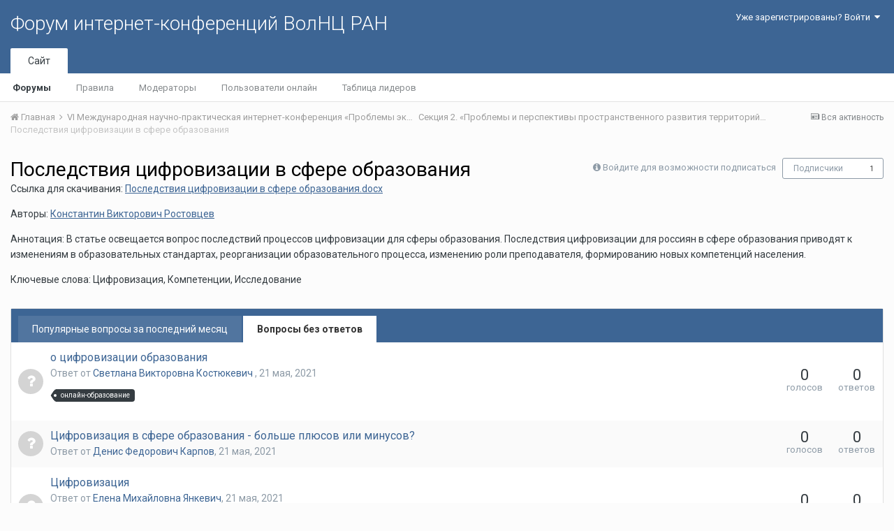

--- FILE ---
content_type: text/html;charset=UTF-8
request_url: http://fic.vscc.ac.ru/index.php?/forum/1734-%D0%BF%D0%BE%D1%81%D0%BB%D0%B5%D0%B4%D1%81%D1%82%D0%B2%D0%B8%D1%8F-%D1%86%D0%B8%D1%84%D1%80%D0%BE%D0%B2%D0%B8%D0%B7%D0%B0%D1%86%D0%B8%D0%B8-%D0%B2-%D1%81%D1%84%D0%B5%D1%80%D0%B5-%D0%BE%D0%B1%D1%80%D0%B0%D0%B7%D0%BE%D0%B2%D0%B0%D0%BD%D0%B8%D1%8F/&sortby=title&sortdirection=asc&page=1&filter=questions_without_best_answers
body_size: 13757
content:
<!DOCTYPE html>
<html lang="ru-RU" dir="ltr">
	<head>
		<title>Последствия цифровизации в сфере образования - Форум интернет-конференций ВолНЦ РАН</title>
		
			<!-- Piwik -->
<script type="text/javascript">
  var _paq = _paq || [];
  /* tracker methods like "setCustomDimension" should be called before "trackPageView" */
  _paq.push(["setDomains", ["*.azt-journal.ru","*.azt.vscc.ac.ru","*.backend-nim.isert-ran.ru","*.backend-nim.vscc.ac.ru","*.backend-riskim.isert-ran.ru","*.backend-riskim.vscc.ac.ru","*.conf.isert-ran.ru","*.conf.vscc.ac.ru","*.confvologda.isert-ran.ru","*.confvologda.vscc.ac.ru","*.ctt.isert-ran.ru","*.ctt.vscc.ac.ru","*.e-learning.isert-ran.ru","*.e-learning.vscc.ac.ru","*.en.isert-ran.ru","*.en.vscc.ac.ru","*.esc.isert-ran.ru","*.esc.vscc.ac.ru","*.forum-ic.isert-ran.ru","*.forum-ic.vscc.ac.ru","*.gm.isert-ran.ru","*.gm.vscc.ac.ru","*.info.isert-ran.ru","*.info.vscc.ac.ru","*.lib.isert-ran.ru","*.lib.vscc.ac.ru","*.mod.isert-ran.ru","*.mod.vscc.ac.ru","*.molconf.isert-ran.ru","*.molconf.vscc.ac.ru","*.mptp.isert-ran.ru","*.mptp.vscc.ac.ru","*.mptp2.isert-ran.ru","*.mptp2.vscc.ac.ru","*.museum.vscc.ac.ru","*.nim.isert-ran.ru","*.nim.vscc.ac.ru","*.noc.isert-ran.ru","*.noc.vscc.ac.ru","*.oonoc.isert-ran.ru","*.oonoc.vscc.ac.ru","*.pdt.isert-ran.ru","*.pdt.vscc.ac.ru","*.po.isert-ran.ru","*.po.vscc.ac.ru","*.riskim.isert-ran.ru","*.riskim.vscc.ac.ru","*.sa.isert-ran.ru","*.sa.vscc.ac.ru","*.shop.isert-ran.ru","*.shop.vscc.ac.ru","*.socialarea-journal.ru","*.society.vscc.ac.ru","*.tipograph.vscc.ac.ru","*.vtr.isert-ran.ru","*.vtr.vscc.ac.ru","*.ye.isert-ran.ru","*.ye.vscc.ac.ru","*.www.isert-ran.ru","*.www.vscc.ac.ru"]]);
  // you can set up to 5 custom variables for each visitor
  _paq.push(["setCustomVariable", 2, "host", "fic", "page"]);
  _paq.push(['trackPageView']);
  _paq.push(['enableLinkTracking']);
  (function() {
    var u="http://stat.vscc.ac.ru";
    _paq.push(['setTrackerUrl', u+'/log.php']);
    _paq.push(['setSiteId', '1']);
    var d=document, g=d.createElement('script'), s=d.getElementsByTagName('script')[0];
    g.type='text/javascript'; g.async=true; g.defer=true; g.src=u+'/js/'; s.parentNode.insertBefore(g,s);
  })();
</script>
<noscript><p><img src="http://stat.vscc.ac.ru/log.php?idsite=1&rec=1" style="border:0;" alt="" /></p></noscript>
<!-- End Piwik Code -->
		
		<!--[if lt IE 9]>
			<link rel="stylesheet" type="text/css" href="http://fic.vscc.ac.ru/uploads/css_built_1/5e61784858ad3c11f00b5706d12afe52_ie8.css.2a459debcba9673c730b7ec63e0f4458.css">
		    <script src="//fic.vscc.ac.ru/applications/core/interface/html5shiv/html5shiv.js"></script>
		<![endif]-->
		
<meta charset="utf-8">

	<meta name="viewport" content="width=device-width, initial-scale=1">



	
		
	

	
		
			
				<meta name="description" content="Ссылка для скачивания: Последствия цифровизации в сфере образования.docxАвторы: Константин Викторович РостовцевАннотация: В статье освещается вопрос последствий процессов цифровизации для сферы образования. Последствия цифровизации для россиян в сфере образования приводят к изменениям в образовательных стандартах, реорганизации образовательного процесса, изменению роли преподавателя, формированию новых компетенций населения.Ключевые слова: Цифровизация, Компетенции, Исследование">
			
		
	

	
		
			
				<meta property="og:title" content="Последствия цифровизации в сфере образования">
			
		
	

	
		
			
				<meta property="og:description" content="Ссылка для скачивания: Последствия цифровизации в сфере образования.docxАвторы: Константин Викторович РостовцевАннотация: В статье освещается вопрос последствий процессов цифровизации для сферы образования. Последствия цифровизации для россиян в сфере образования приводят к изменениям в образовательных стандартах, реорганизации образовательного процесса, изменению роли преподавателя, формированию новых компетенций населения.Ключевые слова: Цифровизация, Компетенции, Исследование">
			
		
	

	
		
			
				<meta property="og:site_name" content="Форум интернет-конференций ВолНЦ РАН">
			
		
	

	
		
			
				<meta property="og:locale" content="ru_RU">
			
		
	

<meta name="theme-color" content="#3d6594">
<link rel="canonical" href="http://fic.vscc.ac.ru/index.php?/forum/1734-%D0%BF%D0%BE%D1%81%D0%BB%D0%B5%D0%B4%D1%81%D1%82%D0%B2%D0%B8%D1%8F-%D1%86%D0%B8%D1%84%D1%80%D0%BE%D0%B2%D0%B8%D0%B7%D0%B0%D1%86%D0%B8%D0%B8-%D0%B2-%D1%81%D1%84%D0%B5%D1%80%D0%B5-%D0%BE%D0%B1%D1%80%D0%B0%D0%B7%D0%BE%D0%B2%D0%B0%D0%BD%D0%B8%D1%8F/" />
<link rel="alternate" type="application/rss+xml" title="Последствия цифровизации в сфере образования последних вопросов" href="http://fic.vscc.ac.ru/index.php?/forum/1734-%D0%BF%D0%BE%D1%81%D0%BB%D0%B5%D0%B4%D1%81%D1%82%D0%B2%D0%B8%D1%8F-%D1%86%D0%B8%D1%84%D1%80%D0%BE%D0%B2%D0%B8%D0%B7%D0%B0%D1%86%D0%B8%D0%B8-%D0%B2-%D1%81%D1%84%D0%B5%D1%80%D0%B5-%D0%BE%D0%B1%D1%80%D0%B0%D0%B7%D0%BE%D0%B2%D0%B0%D0%BD%D0%B8%D1%8F.xml/" />

		


	
		<link href="https://fonts.googleapis.com/css?family=Roboto:300,300i,400,400i,700,700i" rel="stylesheet">
	



	<link rel='stylesheet' href='http://fic.vscc.ac.ru/uploads/css_built_1/341e4a57816af3ba440d891ca87450ff_framework.css.58b514a03ab2f99c107675e3a0da6692.css?v=a9e1d315b6' media='all'>

	<link rel='stylesheet' href='http://fic.vscc.ac.ru/uploads/css_built_1/05e81b71abe4f22d6eb8d1a929494829_responsive.css.17524f3b19a1f7215fd6b8e0026142cb.css?v=a9e1d315b6' media='all'>

	<link rel='stylesheet' href='http://fic.vscc.ac.ru/uploads/css_built_1/20446cf2d164adcc029377cb04d43d17_flags.css.736c1308cb9e3d458529276382d1e593.css?v=a9e1d315b6' media='all'>

	<link rel='stylesheet' href='http://fic.vscc.ac.ru/uploads/css_built_1/90eb5adf50a8c640f633d47fd7eb1778_core.css.64ba4c0454240b0aad174ca1b0bbb3e7.css?v=a9e1d315b6' media='all'>

	<link rel='stylesheet' href='http://fic.vscc.ac.ru/uploads/css_built_1/5a0da001ccc2200dc5625c3f3934497d_core_responsive.css.00bcac0ce7f98b16e58f5ba742e6462f.css?v=a9e1d315b6' media='all'>

	<link rel='stylesheet' href='http://fic.vscc.ac.ru/uploads/css_built_1/62e269ced0fdab7e30e026f1d30ae516_forums.css.82b112bf65e1a6664784d626d333f22c.css?v=a9e1d315b6' media='all'>

	<link rel='stylesheet' href='http://fic.vscc.ac.ru/uploads/css_built_1/76e62c573090645fb99a15a363d8620e_forums_responsive.css.079b6e4ca69c08ac2f08650ce5c723b2.css?v=a9e1d315b6' media='all'>




<link rel='stylesheet' href='http://fic.vscc.ac.ru/uploads/css_built_1/258adbb6e4f3e83cd3b355f84e3fa002_custom.css.4ece40a2751a1d8d032286d9de610a49.css?v=a9e1d315b6' media='all'>



		
		

	</head>
	<body class='ipsApp ipsApp_front ipsJS_none ipsClearfix' data-controller='core.front.core.app' data-message="" data-pageApp='forums' data-pageLocation='front' data-pageModule='forums' data-pageController='forums'>
		<a href='#elContent' class='ipsHide' title='Перейти к основному содержанию на этой странице' accesskey='m'>Перейти к содержанию</a>
		
		<div id='ipsLayout_header' class='ipsClearfix'>
			

			

 
			
<ul id='elMobileNav' class='ipsList_inline ipsResponsive_hideDesktop ipsResponsive_block' data-controller='core.front.core.mobileNav' data-default="all">
	
		
			
			
				
				
			
				
					<li id='elMobileBreadcrumb'>
						<a href='http://fic.vscc.ac.ru/index.php?/forum/1582-%D1%81%D0%B5%D0%BA%D1%86%D0%B8%D1%8F-2%C2%A0%C2%AB%D0%BF%D1%80%D0%BE%D0%B1%D0%BB%D0%B5%D0%BC%D1%8B-%D0%B8-%D0%BF%D0%B5%D1%80%D1%81%D0%BF%D0%B5%D0%BA%D1%82%D0%B8%D0%B2%D1%8B-%D0%BF%D1%80%D0%BE%D1%81%D1%82%D1%80%D0%B0%D0%BD%D1%81%D1%82%D0%B2%D0%B5%D0%BD%D0%BD%D0%BE%D0%B3%D0%BE-%D1%80%D0%B0%D0%B7%D0%B2%D0%B8%D1%82%D0%B8%D1%8F-%D1%82%D0%B5%D1%80%D1%80%D0%B8%D1%82%D0%BE%D1%80%D0%B8%D0%B9%C2%BB/'>
							<span>Секция 2. «Проблемы и перспективы пространственного развития территорий»</span>
						</a>
					</li>
				
				
			
				
				
			
		
	
	
	
	<li >
		<a data-action="defaultStream" class='ipsType_light'  href='http://fic.vscc.ac.ru/index.php?/discover/'><i class='icon-newspaper'></i></a>
	</li>

	
	<li data-ipsDrawer data-ipsDrawer-drawerElem='#elMobileDrawer'>
		<a href='#'>
			
			
			
			
			<i class='fa fa-navicon'></i>
		</a>
	</li>
</ul>
			<header>
				<div class='ipsLayout_container'>
					

<a href='http://fic.vscc.ac.ru/' id='elSiteTitle' accesskey='1'>Форум интернет-конференций ВолНЦ РАН</a>

					

	<ul id='elUserNav' class='ipsList_inline cSignedOut ipsClearfix ipsResponsive_hidePhone ipsResponsive_block'>
		
		<li id='elSignInLink'>
			
				<a href='http://fic.vscc.ac.ru/index.php?/login/' data-ipsMenu-closeOnClick="false" data-ipsMenu id='elUserSignIn'>
					Уже зарегистрированы? Войти &nbsp;<i class='fa fa-caret-down'></i>
				</a>
			
			
<div id='elUserSignIn_menu' class='ipsMenu ipsMenu_auto ipsHide'>
	<div data-role="loginForm">
		
		
			
				
<form accept-charset='utf-8' class="ipsPad ipsForm ipsForm_vertical" method='post' action='http://fic.vscc.ac.ru/index.php?/login/' data-ipsValidation novalidate>
	<input type="hidden" name="login__standard_submitted" value="1">
	
		<input type="hidden" name="csrfKey" value="e4d52a4805155d11b729fd50e9924c68">
	
	<h4 class="ipsType_sectionHead">Войти</h4>
	<br><br>
	<ul class='ipsList_reset'>
		
			
				
					<li class="ipsFieldRow ipsFieldRow_noLabel ipsFieldRow_fullWidth">
						<input type="text" required placeholder="Отображаемое имя или  email адрес" name='auth' id='auth'>
					</li>
				
			
				
					<li class="ipsFieldRow ipsFieldRow_noLabel ipsFieldRow_fullWidth">
						<input type="password" required placeholder="Пароль" name='password' id='password'>
					</li>
				
			
				
					
<li class='ipsFieldRow ipsFieldRow_checkbox ipsClearfix ' id="9c7ffa65f11c317804907d1e35f70d9d">
	
		
		
<input type="hidden" name="remember_me" value="0">
<span class='ipsCustomInput'>
	<input
		type='checkbox'
		name='remember_me_checkbox'
		value='1'
		id="check_9c7ffa65f11c317804907d1e35f70d9d"
		data-toggle-id="9c7ffa65f11c317804907d1e35f70d9d"
		checked aria-checked='true'
		
		
		
		
		
		
	>
	
	<span></span>
</span>


		
		<div class='ipsFieldRow_content'>
			<label class='ipsFieldRow_label' for='check_9c7ffa65f11c317804907d1e35f70d9d'>Запомнить </label>
			


<span class='ipsFieldRow_desc'>
	Не рекомендуется для компьютеров с общим доступом
</span>
			
			
		</div>
	
</li>
				
			
		
		<li class="ipsFieldRow ipsFieldRow_fullWidth">
			<br>
			<button type="submit" class="ipsButton ipsButton_primary ipsButton_small" id="elSignIn_submit">Войти</button>
			<br>
			<p class="ipsType_right ipsType_small">
				<a href='http://fic.vscc.ac.ru/index.php?/lostpassword/' data-ipsDialog data-ipsDialog-title='Забыли пароль?'>Забыли пароль?</a>
			</p>
		</li>
	</ul>
</form>
			
		
		
	</div>
</div>
		</li>
		
	</ul>

				</div>
			</header>
			

	<nav data-controller='core.front.core.navBar' class=''>
		<div class='ipsNavBar_primary ipsLayout_container  ipsClearfix'>
			
			<ul data-role="primaryNavBar" class='ipsResponsive_showDesktop ipsResponsive_block'>
				


	
		
		
			
		
		<li class='ipsNavBar_active' data-active id='elNavSecondary_1' data-role="navBarItem" data-navApp="core" data-navExt="CustomItem">
			
			
				<a href="http://fic.vscc.ac.ru"  data-navItem-id="1" data-navDefault>
					Сайт
				</a>
			
			
				<ul class='ipsNavBar_secondary ' data-role='secondaryNavBar'>
					


	
		
		
			
		
		<li class='ipsNavBar_active' data-active id='elNavSecondary_8' data-role="navBarItem" data-navApp="forums" data-navExt="Forums">
			
			
				<a href="http://fic.vscc.ac.ru/index.php"  data-navItem-id="8" data-navDefault>
					Форумы
				</a>
			
			
		</li>
	
	

	
		
		
		<li  id='elNavSecondary_9' data-role="navBarItem" data-navApp="core" data-navExt="Guidelines">
			
			
				<a href="http://fic.vscc.ac.ru/index.php?/guidelines/"  data-navItem-id="9" >
					Правила
				</a>
			
			
		</li>
	
	

	
		
		
		<li  id='elNavSecondary_10' data-role="navBarItem" data-navApp="core" data-navExt="StaffDirectory">
			
			
				<a href="http://fic.vscc.ac.ru/index.php?/staff/"  data-navItem-id="10" >
					Модераторы
				</a>
			
			
		</li>
	
	

	
		
		
		<li  id='elNavSecondary_11' data-role="navBarItem" data-navApp="core" data-navExt="OnlineUsers">
			
			
				<a href="http://fic.vscc.ac.ru/index.php?/online/"  data-navItem-id="11" >
					Пользователи онлайн
				</a>
			
			
		</li>
	
	

	
		
		
		<li  id='elNavSecondary_12' data-role="navBarItem" data-navApp="core" data-navExt="Leaderboard">
			
			
				<a href="http://fic.vscc.ac.ru/index.php?/leaderboard/"  data-navItem-id="12" >
					Таблица лидеров
				</a>
			
			
		</li>
	
	

					<li class='ipsHide' id='elNavigationMore_1' data-role='navMore'>
						<a href='#' data-ipsMenu data-ipsMenu-appendTo='#elNavigationMore_1' id='elNavigationMore_1_dropdown'>Больше <i class='fa fa-caret-down'></i></a>
						<ul class='ipsHide ipsMenu ipsMenu_auto' id='elNavigationMore_1_dropdown_menu' data-role='moreDropdown'></ul>
					</li>
				</ul>
			
		</li>
	
	

	
	

	
	

				<li class='ipsHide' id='elNavigationMore' data-role='navMore'>
					<a href='#' data-ipsMenu data-ipsMenu-appendTo='#elNavigationMore' id='elNavigationMore_dropdown'>Больше</a>
					<ul class='ipsNavBar_secondary ipsHide' data-role='secondaryNavBar'>
						<li class='ipsHide' id='elNavigationMore_more' data-role='navMore'>
							<a href='#' data-ipsMenu data-ipsMenu-appendTo='#elNavigationMore_more' id='elNavigationMore_more_dropdown'>Больше <i class='fa fa-caret-down'></i></a>
							<ul class='ipsHide ipsMenu ipsMenu_auto' id='elNavigationMore_more_dropdown_menu' data-role='moreDropdown'></ul>
						</li>
					</ul>
				</li>
			</ul>
		</div>
	</nav>

		</div>
		<main id='ipsLayout_body' class='ipsLayout_container'>
			<div id='ipsLayout_contentArea'>
				<div id='ipsLayout_contentWrapper'>
					
<nav class='ipsBreadcrumb ipsBreadcrumb_top ipsFaded_withHover'>
	

	<ul class='ipsList_inline ipsPos_right'>
		
		<li >
			<a data-action="defaultStream" class='ipsType_light '  href='http://fic.vscc.ac.ru/index.php?/discover/'><i class='icon-newspaper'></i> <span>Вся активность</span></a>
		</li>
		
	</ul>

	<ul data-role="breadcrumbList">
		<li>
			<a title="Главная" href='http://fic.vscc.ac.ru/'>
				<span><i class='fa fa-home'></i> Главная <i class='fa fa-angle-right'></i></span>
			</a>
		</li>
		
		
			<li>
				
					<a href='http://fic.vscc.ac.ru/index.php?/forum/1579-vi-%D0%BC%D0%B5%D0%B6%D0%B4%D1%83%D0%BD%D0%B0%D1%80%D0%BE%D0%B4%D0%BD%D0%B0%D1%8F-%D0%BD%D0%B0%D1%83%D1%87%D0%BD%D0%BE-%D0%BF%D1%80%D0%B0%D0%BA%D1%82%D0%B8%D1%87%D0%B5%D1%81%D0%BA%D0%B0%D1%8F-%D0%B8%D0%BD%D1%82%D0%B5%D1%80%D0%BD%D0%B5%D1%82-%D0%BA%D0%BE%D0%BD%D1%84%D0%B5%D1%80%D0%B5%D0%BD%D1%86%D0%B8%D1%8F-%C2%AB%D0%BF%D1%80%D0%BE%D0%B1%D0%BB%D0%B5%D0%BC%D1%8B-%D1%8D%D0%BA%D0%BE%D0%BD%D0%BE%D0%BC%D0%B8%D1%87%D0%B5%D1%81%D0%BA%D0%BE%D0%B3%D0%BE-%D1%80%D0%BE%D1%81%D1%82%D0%B0-%D0%B8-%D1%83%D1%81%D1%82%D0%BE%D0%B9%D1%87%D0%B8%D0%B2%D0%BE%D0%B3%D0%BE-%D1%80%D0%B0%D0%B7%D0%B2%D0%B8%D1%82%D0%B8%D1%8F-%D1%82%D0%B5%D1%80%D1%80%D0%B8%D1%82%D0%BE%D1%80%D0%B8%D0%B9%C2%BB/'>
						<span>VI Международная научно-практическая  интернет-конференция «Проблемы экономического роста и устойчивого развития территорий» <i class='fa fa-angle-right'></i></span>
					</a>
				
			</li>
		
			<li>
				
					<a href='http://fic.vscc.ac.ru/index.php?/forum/1582-%D1%81%D0%B5%D0%BA%D1%86%D0%B8%D1%8F-2%C2%A0%C2%AB%D0%BF%D1%80%D0%BE%D0%B1%D0%BB%D0%B5%D0%BC%D1%8B-%D0%B8-%D0%BF%D0%B5%D1%80%D1%81%D0%BF%D0%B5%D0%BA%D1%82%D0%B8%D0%B2%D1%8B-%D0%BF%D1%80%D0%BE%D1%81%D1%82%D1%80%D0%B0%D0%BD%D1%81%D1%82%D0%B2%D0%B5%D0%BD%D0%BD%D0%BE%D0%B3%D0%BE-%D1%80%D0%B0%D0%B7%D0%B2%D0%B8%D1%82%D0%B8%D1%8F-%D1%82%D0%B5%D1%80%D1%80%D0%B8%D1%82%D0%BE%D1%80%D0%B8%D0%B9%C2%BB/'>
						<span>Секция 2. «Проблемы и перспективы пространственного развития территорий» <i class='fa fa-angle-right'></i></span>
					</a>
				
			</li>
		
			<li>
				
					Последствия цифровизации в сфере образования
				
			</li>
		
	</ul>
</nav>
					
					<div id='ipsLayout_mainArea'>
						<a id='elContent'></a>
						
						
						
						

	<div class='cWidgetContainer '  data-role='widgetReceiver' data-orientation='horizontal' data-widgetArea='header'>
		<ul class='ipsList_reset'>
			
				
					
					<li class='ipsWidget ipsWidget_horizontal ipsBox ipsWidgetHide ipsHide' data-blockID='app_core_announcements_announcements' data-blockConfig="true" data-blockTitle="Объявления" data-blockErrorMessage="Этот блок не может быть показан. Причиной этому может необходимость его настройки, либо будет отображён после перезагрузки этой страницы." data-controller='core.front.widgets.block'></li>
				
			
		</ul>
	</div>

						




	
	<div class="ipsPageHeader ipsClearfix">
		<header class='ipsSpacer_bottom'>
			
			<h1 class="ipsType_pageTitle">Последствия цифровизации в сфере образования</h1>
			
				<div class='ipsPos_right ipsResponsive_noFloat ipsResponsive_hidePhone'>
					

<div data-followApp='forums' data-followArea='forum' data-followID='1734' data-controller='core.front.core.followButton'>
	
		<span class='ipsType_light ipsType_blendLinks ipsResponsive_hidePhone ipsResponsive_inline'><i class='fa fa-info-circle'></i> <a href='http://fic.vscc.ac.ru/index.php?/login/' title='Перейти на страницу авторизации'>Войдите для возможности подписаться</a>&nbsp;&nbsp;</span>
	
	

	<div class="ipsFollow ipsPos_middle ipsButton ipsButton_link ipsButton_verySmall " data-role="followButton">
		
			<a href='http://fic.vscc.ac.ru/index.php?app=core&amp;module=system&amp;controller=notifications&amp;do=followers&amp;follow_app=forums&amp;follow_area=forum&amp;follow_id=1734' title='Посмотреть подписчиков' class='ipsType_blendLinks ipsType_noUnderline' data-ipsTooltip data-ipsDialog data-ipsDialog-size='narrow' data-ipsDialog-title='Кто подписан на это'>Подписчики</a>
			<a class='ipsCommentCount' href='http://fic.vscc.ac.ru/index.php?app=core&amp;module=system&amp;controller=notifications&amp;do=followers&amp;follow_app=forums&amp;follow_area=forum&amp;follow_id=1734' title='Посмотреть подписчиков' data-ipsTooltip data-ipsDialog data-ipsDialog-size='narrow' data-ipsDialog-title='Кто подписан на это'>1</a>
		
	</div>

</div>
				</div>
			
			
				<div class='ipsType_richText ipsType_normal'>
					<p>Ссылка для скачивания: <a class="ipsAttachLink" data-fileid="1828" href="http://fic.vscc.ac.ru/applications/core/interface/file/attachment.php?id=1828" rel="">Последствия цифровизации в сфере образования.docx</a></p><p>Авторы: <a href="http://fic.vscc.ac.ru/index.php?/profile/1520-константин-викторович-ростовцев">Константин Викторович Ростовцев</a></p><p>Аннотация: В статье освещается вопрос последствий процессов цифровизации для сферы образования. Последствия цифровизации для россиян в сфере образования приводят к изменениям в образовательных стандартах, реорганизации образовательного процесса, изменению роли преподавателя, формированию новых компетенций населения.</p><p>Ключевые слова: Цифровизация, Компетенции, Исследование</p>
				</div>
			

			
		</header>
	</div>
	
	

<div data-controller='forums.front.forum.forumPage'>
	<ul class="ipsToolList ipsToolList_horizontal ipsClearfix ipsSpacer_both">
		


	</ul>
	


	<div class='ipsBox ipsSpacer_bottom ipsSpacer_double'>
		<h2 class='ipsType_sectionTitle ipsType_reset ipsHide'>Просмотр вопросов</h2>
		<div class="ipsTabs ipsClearfix" id="elQuestionsTabs" data-ipsTabBar data-ipsTabBar-contentarea="#elQuestionsTabsContent">
			<a href="#elQuestionsTabs" data-action="expandTabs"><i class="fa fa-caret-down"></i></a>
			<ul role="tablist" class="ipsList_reset">
				<li>
					<a href="#elPopularQuestions" role="tab" id="elPopularQuestions" class="ipsTabs_item " role="tab" aria-selected="false">
						Популярные вопросы за последний месяц
					</a>
				</li>				
				<li>
					<a href="#elNewQuestions" id="elNewQuestions" role="tab" class="ipsTabs_item ipsTabs_activeItem" role="tab" aria-selected="true">
						Вопросы без ответов
					</a>
				</li>
			</ul>
		</div>
		<section id='elQuestionsTabsContent'>
			<div id="ipsTabs_elQuestionsTabs_elPopularQuestions_panel" class="ipsTabs_panel" aria-labelledby="elPopularQuestions">
				
					<div class='ipsType_center ipsType_light'>
						<p class='ipsType_large'>Популярных вопросов для отображения нет</p>
					</div>
				
			</div>
			<div id="ipsTabs_elQuestionsTabs_elNewQuestions_panel" class="ipsTabs_panel" aria-labelledby="elNewQuestions">
				
					<ol class='ipsDataList ipsDataList_zebra ipsClear cForumTopicTable cForumQuestions cTopicList' id='elTable_newQuestions' data-role="tableRows">
						
							


	<li class="ipsDataItem cForumQuestion  ">
		<div class='ipsDataItem_icon'>
			
				<span title='В ожидании лучшего ответа' class='cBestAnswerIndicator cBestAnswerIndicator_off' data-ipsTooltip>
					<i class='fa fa-question'></i>
				</span>
			
		</div>
		<div class='ipsDataItem_main'>
			<h4 class='ipsDataItem_title ipsType_break ipsContained_container'>
				<span class='ipsType_break ipsContained'>
					
					
						
					
					
					
					<a href='http://fic.vscc.ac.ru/index.php?/topic/3277-%D0%BE-%D1%86%D0%B8%D1%84%D1%80%D0%BE%D0%B2%D0%B8%D0%B7%D0%B0%D1%86%D0%B8%D0%B8-%D0%BE%D0%B1%D1%80%D0%B0%D0%B7%D0%BE%D0%B2%D0%B0%D0%BD%D0%B8%D1%8F/'>
						о цифровизации образования
					</a>
				</span>
			</h4>
			<div class='ipsDataItem_meta'>
				<p class='ipsType_reset ipsType_normal ipsType_light'>
					Ответ от 
<a href='http://fic.vscc.ac.ru/index.php?/profile/1354-%D1%81%D0%B2%D0%B5%D1%82%D0%BB%D0%B0%D0%BD%D0%B0-%D0%B2%D0%B8%D0%BA%D1%82%D0%BE%D1%80%D0%BE%D0%B2%D0%BD%D0%B0-%D0%BA%D0%BE%D1%81%D1%82%D1%8E%D0%BA%D0%B5%D0%B2%D0%B8%D1%87/' data-ipsHover data-ipsHover-target='http://fic.vscc.ac.ru/index.php?/profile/1354-%D1%81%D0%B2%D0%B5%D1%82%D0%BB%D0%B0%D0%BD%D0%B0-%D0%B2%D0%B8%D0%BA%D1%82%D0%BE%D1%80%D0%BE%D0%B2%D0%BD%D0%B0-%D0%BA%D0%BE%D1%81%D1%82%D1%8E%D0%BA%D0%B5%D0%B2%D0%B8%D1%87/&amp;do=hovercard&amp;referrer=http%253A%252F%252Ffic.vscc.ac.ru%252Findex.php%253F%252Fforum%252F1734-%2525D0%2525BF%2525D0%2525BE%2525D1%252581%2525D0%2525BB%2525D0%2525B5%2525D0%2525B4%2525D1%252581%2525D1%252582%2525D0%2525B2%2525D0%2525B8%2525D1%25258F-%2525D1%252586%2525D0%2525B8%2525D1%252584%2525D1%252580%2525D0%2525BE%2525D0%2525B2%2525D0%2525B8%2525D0%2525B7%2525D0%2525B0%2525D1%252586%2525D0%2525B8%2525D0%2525B8-%2525D0%2525B2-%2525D1%252581%2525D1%252584%2525D0%2525B5%2525D1%252580%2525D0%2525B5-%2525D0%2525BE%2525D0%2525B1%2525D1%252580%2525D0%2525B0%2525D0%2525B7%2525D0%2525BE%2525D0%2525B2%2525D0%2525B0%2525D0%2525BD%2525D0%2525B8%2525D1%25258F%252F%2526sortby%253Dtitle%2526sortdirection%253Dasc%2526page%253D1%2526filter%253Dquestions_without_best_answers' title="Перейти в профиль Светлана  Викторовна  Костюкевич" class="ipsType_break">Светлана  Викторовна  Костюкевич </a>, <time datetime='2021-05-21T12:18:12Z' title='21.05.2021 12:18 ' data-short='%d г'>21 мая, 2021</time>
				</p>
			</div>
			
				<p>


	
		<ul class='ipsTags ipsList_inline ' >
			
				
					


<li >
	<a href="http://fic.vscc.ac.ru/index.php?/tags/%D0%BE%D0%BD%D0%BB%D0%B0%D0%B9%D0%BD-%D0%BE%D0%B1%D1%80%D0%B0%D0%B7%D0%BE%D0%B2%D0%B0%D0%BD%D0%B8%D0%B5/" class='ipsTag' title="Найти другой контент с тегом 'онлайн-образование'" rel="tag"><span>онлайн-образование</span></a>
	
</li>
				
			
			
		</ul>
		
	
</p>
			
		</div>
		<div class='ipsDataItem_generic ipsDataItem_size2 ipsType_center cForumQuestion_stat'>
			<span>0</span>
			<span class='ipsType_light'> голосов</span>
		</div>
		<div class='ipsDataItem_generic ipsDataItem_size2 ipsType_center cForumQuestion_stat'>
			
				
					<span>0</span>
					<span class='ipsType_light'> ответов</span>
				
			
				
			
		</div>
	</li>

						
							


	<li class="ipsDataItem cForumQuestion  ">
		<div class='ipsDataItem_icon'>
			
				<span title='В ожидании лучшего ответа' class='cBestAnswerIndicator cBestAnswerIndicator_off' data-ipsTooltip>
					<i class='fa fa-question'></i>
				</span>
			
		</div>
		<div class='ipsDataItem_main'>
			<h4 class='ipsDataItem_title ipsType_break ipsContained_container'>
				<span class='ipsType_break ipsContained'>
					
					
						
					
					
					
					<a href='http://fic.vscc.ac.ru/index.php?/topic/3276-%D1%86%D0%B8%D1%84%D1%80%D0%BE%D0%B2%D0%B8%D0%B7%D0%B0%D1%86%D0%B8%D1%8F-%D0%B2-%D1%81%D1%84%D0%B5%D1%80%D0%B5-%D0%BE%D0%B1%D1%80%D0%B0%D0%B7%D0%BE%D0%B2%D0%B0%D0%BD%D0%B8%D1%8F-%D0%B1%D0%BE%D0%BB%D1%8C%D1%88%D0%B5-%D0%BF%D0%BB%D1%8E%D1%81%D0%BE%D0%B2-%D0%B8%D0%BB%D0%B8-%D0%BC%D0%B8%D0%BD%D1%83%D1%81%D0%BE%D0%B2/'>
						Цифровизация в сфере образования - больше плюсов или минусов?
					</a>
				</span>
			</h4>
			<div class='ipsDataItem_meta'>
				<p class='ipsType_reset ipsType_normal ipsType_light'>
					Ответ от 
<a href='http://fic.vscc.ac.ru/index.php?/profile/377-%D0%B4%D0%B5%D0%BD%D0%B8%D1%81-%D1%84%D0%B5%D0%B4%D0%BE%D1%80%D0%BE%D0%B2%D0%B8%D1%87-%D0%BA%D0%B0%D1%80%D0%BF%D0%BE%D0%B2/' data-ipsHover data-ipsHover-target='http://fic.vscc.ac.ru/index.php?/profile/377-%D0%B4%D0%B5%D0%BD%D0%B8%D1%81-%D1%84%D0%B5%D0%B4%D0%BE%D1%80%D0%BE%D0%B2%D0%B8%D1%87-%D0%BA%D0%B0%D1%80%D0%BF%D0%BE%D0%B2/&amp;do=hovercard&amp;referrer=http%253A%252F%252Ffic.vscc.ac.ru%252Findex.php%253F%252Fforum%252F1734-%2525D0%2525BF%2525D0%2525BE%2525D1%252581%2525D0%2525BB%2525D0%2525B5%2525D0%2525B4%2525D1%252581%2525D1%252582%2525D0%2525B2%2525D0%2525B8%2525D1%25258F-%2525D1%252586%2525D0%2525B8%2525D1%252584%2525D1%252580%2525D0%2525BE%2525D0%2525B2%2525D0%2525B8%2525D0%2525B7%2525D0%2525B0%2525D1%252586%2525D0%2525B8%2525D0%2525B8-%2525D0%2525B2-%2525D1%252581%2525D1%252584%2525D0%2525B5%2525D1%252580%2525D0%2525B5-%2525D0%2525BE%2525D0%2525B1%2525D1%252580%2525D0%2525B0%2525D0%2525B7%2525D0%2525BE%2525D0%2525B2%2525D0%2525B0%2525D0%2525BD%2525D0%2525B8%2525D1%25258F%252F%2526sortby%253Dtitle%2526sortdirection%253Dasc%2526page%253D1%2526filter%253Dquestions_without_best_answers' title="Перейти в профиль Денис Федорович Карпов" class="ipsType_break">Денис Федорович Карпов</a>, <time datetime='2021-05-21T11:37:44Z' title='21.05.2021 11:37 ' data-short='%d г'>21 мая, 2021</time>
				</p>
			</div>
			
		</div>
		<div class='ipsDataItem_generic ipsDataItem_size2 ipsType_center cForumQuestion_stat'>
			<span>0</span>
			<span class='ipsType_light'> голосов</span>
		</div>
		<div class='ipsDataItem_generic ipsDataItem_size2 ipsType_center cForumQuestion_stat'>
			
				
					<span>0</span>
					<span class='ipsType_light'> ответов</span>
				
			
				
			
		</div>
	</li>

						
							


	<li class="ipsDataItem cForumQuestion  ">
		<div class='ipsDataItem_icon'>
			
				<span title='В ожидании лучшего ответа' class='cBestAnswerIndicator cBestAnswerIndicator_off' data-ipsTooltip>
					<i class='fa fa-question'></i>
				</span>
			
		</div>
		<div class='ipsDataItem_main'>
			<h4 class='ipsDataItem_title ipsType_break ipsContained_container'>
				<span class='ipsType_break ipsContained'>
					
					
						
					
					
					
					<a href='http://fic.vscc.ac.ru/index.php?/topic/3263-%D1%86%D0%B8%D1%84%D1%80%D0%BE%D0%B2%D0%B8%D0%B7%D0%B0%D1%86%D0%B8%D1%8F/'>
						Цифровизация
					</a>
				</span>
			</h4>
			<div class='ipsDataItem_meta'>
				<p class='ipsType_reset ipsType_normal ipsType_light'>
					Ответ от 
<a href='http://fic.vscc.ac.ru/index.php?/profile/638-%D0%B5%D0%BB%D0%B5%D0%BD%D0%B0-%D0%BC%D0%B8%D1%85%D0%B0%D0%B9%D0%BB%D0%BE%D0%B2%D0%BD%D0%B0-%D1%8F%D0%BD%D0%BA%D0%B5%D0%B2%D0%B8%D1%87/' data-ipsHover data-ipsHover-target='http://fic.vscc.ac.ru/index.php?/profile/638-%D0%B5%D0%BB%D0%B5%D0%BD%D0%B0-%D0%BC%D0%B8%D1%85%D0%B0%D0%B9%D0%BB%D0%BE%D0%B2%D0%BD%D0%B0-%D1%8F%D0%BD%D0%BA%D0%B5%D0%B2%D0%B8%D1%87/&amp;do=hovercard&amp;referrer=http%253A%252F%252Ffic.vscc.ac.ru%252Findex.php%253F%252Fforum%252F1734-%2525D0%2525BF%2525D0%2525BE%2525D1%252581%2525D0%2525BB%2525D0%2525B5%2525D0%2525B4%2525D1%252581%2525D1%252582%2525D0%2525B2%2525D0%2525B8%2525D1%25258F-%2525D1%252586%2525D0%2525B8%2525D1%252584%2525D1%252580%2525D0%2525BE%2525D0%2525B2%2525D0%2525B8%2525D0%2525B7%2525D0%2525B0%2525D1%252586%2525D0%2525B8%2525D0%2525B8-%2525D0%2525B2-%2525D1%252581%2525D1%252584%2525D0%2525B5%2525D1%252580%2525D0%2525B5-%2525D0%2525BE%2525D0%2525B1%2525D1%252580%2525D0%2525B0%2525D0%2525B7%2525D0%2525BE%2525D0%2525B2%2525D0%2525B0%2525D0%2525BD%2525D0%2525B8%2525D1%25258F%252F%2526sortby%253Dtitle%2526sortdirection%253Dasc%2526page%253D1%2526filter%253Dquestions_without_best_answers' title="Перейти в профиль Елена Михайловна Янкевич" class="ipsType_break">Елена Михайловна Янкевич</a>, <time datetime='2021-05-21T06:48:39Z' title='21.05.2021 06:48 ' data-short='%d г'>21 мая, 2021</time>
				</p>
			</div>
			
				<p>


	
		<ul class='ipsTags ipsList_inline ' >
			
				
					


<li >
	<a href="http://fic.vscc.ac.ru/index.php?/tags/%D0%BE%D0%B1%D1%80%D0%B0%D0%B7%D0%BE%D0%B2%D0%B0%D0%BD%D0%B8%D0%B5/" class='ipsTag' title="Найти другой контент с тегом 'образование'" rel="tag"><span>образование</span></a>
	
</li>
				
			
			
		</ul>
		
	
</p>
			
		</div>
		<div class='ipsDataItem_generic ipsDataItem_size2 ipsType_center cForumQuestion_stat'>
			<span>0</span>
			<span class='ipsType_light'> голосов</span>
		</div>
		<div class='ipsDataItem_generic ipsDataItem_size2 ipsType_center cForumQuestion_stat'>
			
				
					<span>0</span>
					<span class='ipsType_light'> ответов</span>
				
			
				
			
		</div>
	</li>

						
							


	<li class="ipsDataItem cForumQuestion  ">
		<div class='ipsDataItem_icon'>
			
				<span title='В ожидании лучшего ответа' class='cBestAnswerIndicator cBestAnswerIndicator_off' data-ipsTooltip>
					<i class='fa fa-question'></i>
				</span>
			
		</div>
		<div class='ipsDataItem_main'>
			<h4 class='ipsDataItem_title ipsType_break ipsContained_container'>
				<span class='ipsType_break ipsContained'>
					
					
						
					
					
					
					<a href='http://fic.vscc.ac.ru/index.php?/topic/3251-%D1%86%D0%B8%D1%84%D1%80%D0%BE%D0%B2%D0%B8%D0%B7%D0%B0%D1%86%D0%B8%D1%8F-%D0%BE%D0%B1%D1%80%D0%B0%D0%B7%D0%BE%D0%B2%D0%B0%D0%BD%D0%B8%D1%8F/'>
						цифровизация образования
					</a>
				</span>
			</h4>
			<div class='ipsDataItem_meta'>
				<p class='ipsType_reset ipsType_normal ipsType_light'>
					Ответ от 
<a href='http://fic.vscc.ac.ru/index.php?/profile/113-%D0%BD%D0%B0%D1%82%D0%B0%D0%BB%D0%B8%D1%8F-%D0%BD%D0%B8%D0%BA%D0%BE%D0%BB%D0%B0%D0%B5%D0%B2%D0%BD%D0%B0-%D1%88%D0%B5%D1%81%D1%82%D0%B0%D0%BA%D0%BE%D0%B2%D0%B0/' data-ipsHover data-ipsHover-target='http://fic.vscc.ac.ru/index.php?/profile/113-%D0%BD%D0%B0%D1%82%D0%B0%D0%BB%D0%B8%D1%8F-%D0%BD%D0%B8%D0%BA%D0%BE%D0%BB%D0%B0%D0%B5%D0%B2%D0%BD%D0%B0-%D1%88%D0%B5%D1%81%D1%82%D0%B0%D0%BA%D0%BE%D0%B2%D0%B0/&amp;do=hovercard&amp;referrer=http%253A%252F%252Ffic.vscc.ac.ru%252Findex.php%253F%252Fforum%252F1734-%2525D0%2525BF%2525D0%2525BE%2525D1%252581%2525D0%2525BB%2525D0%2525B5%2525D0%2525B4%2525D1%252581%2525D1%252582%2525D0%2525B2%2525D0%2525B8%2525D1%25258F-%2525D1%252586%2525D0%2525B8%2525D1%252584%2525D1%252580%2525D0%2525BE%2525D0%2525B2%2525D0%2525B8%2525D0%2525B7%2525D0%2525B0%2525D1%252586%2525D0%2525B8%2525D0%2525B8-%2525D0%2525B2-%2525D1%252581%2525D1%252584%2525D0%2525B5%2525D1%252580%2525D0%2525B5-%2525D0%2525BE%2525D0%2525B1%2525D1%252580%2525D0%2525B0%2525D0%2525B7%2525D0%2525BE%2525D0%2525B2%2525D0%2525B0%2525D0%2525BD%2525D0%2525B8%2525D1%25258F%252F%2526sortby%253Dtitle%2526sortdirection%253Dasc%2526page%253D1%2526filter%253Dquestions_without_best_answers' title="Перейти в профиль Наталия Николаевна Шестакова" class="ipsType_break">Наталия Николаевна Шестакова</a>, <time datetime='2021-05-20T19:33:38Z' title='20.05.2021 19:33 ' data-short='%d г'>20 мая, 2021</time>
				</p>
			</div>
			
				<p>


	
		<ul class='ipsTags ipsList_inline ' >
			
				
					


<li >
	<a href="http://fic.vscc.ac.ru/index.php?/tags/on-line%20%D0%BE%D0%B1%D1%83%D1%87%D0%B5%D0%BD%D0%B8%D0%B5/" class='ipsTag' title="Найти другой контент с тегом 'on-line обучение'" rel="tag"><span>on-line обучение</span></a>
	
</li>
				
					


<li >
	<a href="http://fic.vscc.ac.ru/index.php?/tags/on-line%20%D0%BE%D0%B1%D1%80%D0%B0%D0%B7%D0%BE%D0%B2%D0%B0%D0%BD%D0%B8%D0%B5/" class='ipsTag' title="Найти другой контент с тегом 'on-line образование'" rel="tag"><span>on-line образование</span></a>
	
</li>
				
			
			
		</ul>
		
	
</p>
			
		</div>
		<div class='ipsDataItem_generic ipsDataItem_size2 ipsType_center cForumQuestion_stat'>
			<span>0</span>
			<span class='ipsType_light'> голосов</span>
		</div>
		<div class='ipsDataItem_generic ipsDataItem_size2 ipsType_center cForumQuestion_stat'>
			
				
					<span>0</span>
					<span class='ipsType_light'> ответов</span>
				
			
				
			
		</div>
	</li>

						
							


	<li class="ipsDataItem cForumQuestion  ">
		<div class='ipsDataItem_icon'>
			
				<span title='В ожидании лучшего ответа' class='cBestAnswerIndicator cBestAnswerIndicator_off' data-ipsTooltip>
					<i class='fa fa-question'></i>
				</span>
			
		</div>
		<div class='ipsDataItem_main'>
			<h4 class='ipsDataItem_title ipsType_break ipsContained_container'>
				<span class='ipsType_break ipsContained'>
					
					
						
					
					
					
					<a href='http://fic.vscc.ac.ru/index.php?/topic/3229-%D0%B2%D0%BE%D0%BF%D1%80%D0%BE%D1%81-5/'>
						ВОПРОС 5
					</a>
				</span>
			</h4>
			<div class='ipsDataItem_meta'>
				<p class='ipsType_reset ipsType_normal ipsType_light'>
					Ответ от 
<a href='http://fic.vscc.ac.ru/index.php?/profile/1437-%D0%B0%D0%BD%D0%B0%D1%81%D1%82%D0%B0%D1%81%D0%B8%D1%8F-%D0%B8%D0%B3%D0%BE%D1%80%D0%B5%D0%B2%D0%BD%D0%B0-%D1%83%D1%81%D0%BE%D0%B2%D0%B0/' data-ipsHover data-ipsHover-target='http://fic.vscc.ac.ru/index.php?/profile/1437-%D0%B0%D0%BD%D0%B0%D1%81%D1%82%D0%B0%D1%81%D0%B8%D1%8F-%D0%B8%D0%B3%D0%BE%D1%80%D0%B5%D0%B2%D0%BD%D0%B0-%D1%83%D1%81%D0%BE%D0%B2%D0%B0/&amp;do=hovercard&amp;referrer=http%253A%252F%252Ffic.vscc.ac.ru%252Findex.php%253F%252Fforum%252F1734-%2525D0%2525BF%2525D0%2525BE%2525D1%252581%2525D0%2525BB%2525D0%2525B5%2525D0%2525B4%2525D1%252581%2525D1%252582%2525D0%2525B2%2525D0%2525B8%2525D1%25258F-%2525D1%252586%2525D0%2525B8%2525D1%252584%2525D1%252580%2525D0%2525BE%2525D0%2525B2%2525D0%2525B8%2525D0%2525B7%2525D0%2525B0%2525D1%252586%2525D0%2525B8%2525D0%2525B8-%2525D0%2525B2-%2525D1%252581%2525D1%252584%2525D0%2525B5%2525D1%252580%2525D0%2525B5-%2525D0%2525BE%2525D0%2525B1%2525D1%252580%2525D0%2525B0%2525D0%2525B7%2525D0%2525BE%2525D0%2525B2%2525D0%2525B0%2525D0%2525BD%2525D0%2525B8%2525D1%25258F%252F%2526sortby%253Dtitle%2526sortdirection%253Dasc%2526page%253D1%2526filter%253Dquestions_without_best_answers' title="Перейти в профиль Анастасия Игоревна Усова" class="ipsType_break">Анастасия Игоревна Усова</a>, <time datetime='2021-05-20T10:41:12Z' title='20.05.2021 10:41 ' data-short='%d г'>20 мая, 2021</time>
				</p>
			</div>
			
		</div>
		<div class='ipsDataItem_generic ipsDataItem_size2 ipsType_center cForumQuestion_stat'>
			<span>0</span>
			<span class='ipsType_light'> голосов</span>
		</div>
		<div class='ipsDataItem_generic ipsDataItem_size2 ipsType_center cForumQuestion_stat'>
			
				
					<span>0</span>
					<span class='ipsType_light'> ответов</span>
				
			
				
			
		</div>
	</li>

						
					</ol>
				
			</div>
		</section>
	</div>


<div class='ipsBox' data-baseurl='http://fic.vscc.ac.ru/index.php?/forum/1734-%D0%BF%D0%BE%D1%81%D0%BB%D0%B5%D0%B4%D1%81%D1%82%D0%B2%D0%B8%D1%8F-%D1%86%D0%B8%D1%84%D1%80%D0%BE%D0%B2%D0%B8%D0%B7%D0%B0%D1%86%D0%B8%D0%B8-%D0%B2-%D1%81%D1%84%D0%B5%D1%80%D0%B5-%D0%BE%D0%B1%D1%80%D0%B0%D0%B7%D0%BE%D0%B2%D0%B0%D0%BD%D0%B8%D1%8F/&amp;filter=questions_without_best_answers&amp;sortby=title&amp;sortdirection=asc&amp;page=1' data-resort='listResort' data-tableID='topics'  data-controller='core.global.core.table'>
	
		<h2 class='ipsType_sectionTitle ipsHide  ipsType_reset ipsClear'>В форуме 9 вопросов</h2>
	

	
	<div class="ipsButtonBar ipsPad_half ipsClearfix ipsClear">
		

		<ul class="ipsButtonRow ipsPos_right ipsClearfix">
			
				<li>
					<a href="#elSortByMenu_menu" id="elSortByMenu_bbb97a6f66a08065f29c8f18cc4eb381" data-role='sortButton' data-ipsMenu data-ipsMenu-activeClass="ipsButtonRow_active" data-ipsMenu-selectable="radio">Сортировка <i class="fa fa-caret-down"></i></a>
					<ul class="ipsMenu ipsMenu_auto ipsMenu_withStem ipsMenu_selectable ipsHide" id="elSortByMenu_bbb97a6f66a08065f29c8f18cc4eb381_menu">
						
						
							<li class="ipsMenu_item " data-ipsMenuValue="last_post" data-sortDirection='desc'><a href="http://fic.vscc.ac.ru/index.php?/forum/1734-%D0%BF%D0%BE%D1%81%D0%BB%D0%B5%D0%B4%D1%81%D1%82%D0%B2%D0%B8%D1%8F-%D1%86%D0%B8%D1%84%D1%80%D0%BE%D0%B2%D0%B8%D0%B7%D0%B0%D1%86%D0%B8%D0%B8-%D0%B2-%D1%81%D1%84%D0%B5%D1%80%D0%B5-%D0%BE%D0%B1%D1%80%D0%B0%D0%B7%D0%BE%D0%B2%D0%B0%D0%BD%D0%B8%D1%8F/&amp;filter=questions_without_best_answers&amp;sortby=last_post&amp;sortdirection=desc&amp;page=1">Последние обновления</a></li>
						
							<li class="ipsMenu_item " data-ipsMenuValue="last_real_post" data-sortDirection='desc'><a href="http://fic.vscc.ac.ru/index.php?/forum/1734-%D0%BF%D0%BE%D1%81%D0%BB%D0%B5%D0%B4%D1%81%D1%82%D0%B2%D0%B8%D1%8F-%D1%86%D0%B8%D1%84%D1%80%D0%BE%D0%B2%D0%B8%D0%B7%D0%B0%D1%86%D0%B8%D0%B8-%D0%B2-%D1%81%D1%84%D0%B5%D1%80%D0%B5-%D0%BE%D0%B1%D1%80%D0%B0%D0%B7%D0%BE%D0%B2%D0%B0%D0%BD%D0%B8%D1%8F/&amp;filter=questions_without_best_answers&amp;sortby=last_real_post&amp;sortdirection=desc&amp;page=1">Последний ответ</a></li>
						
							<li class="ipsMenu_item ipsMenu_itemChecked" data-ipsMenuValue="title" data-sortDirection='asc'><a href="http://fic.vscc.ac.ru/index.php?/forum/1734-%D0%BF%D0%BE%D1%81%D0%BB%D0%B5%D0%B4%D1%81%D1%82%D0%B2%D0%B8%D1%8F-%D1%86%D0%B8%D1%84%D1%80%D0%BE%D0%B2%D0%B8%D0%B7%D0%B0%D1%86%D0%B8%D0%B8-%D0%B2-%D1%81%D1%84%D0%B5%D1%80%D0%B5-%D0%BE%D0%B1%D1%80%D0%B0%D0%B7%D0%BE%D0%B2%D0%B0%D0%BD%D0%B8%D1%8F/&amp;filter=questions_without_best_answers&amp;sortby=title&amp;sortdirection=asc&amp;page=1">Заголовок</a></li>
						
							<li class="ipsMenu_item " data-ipsMenuValue="start_date" data-sortDirection='desc'><a href="http://fic.vscc.ac.ru/index.php?/forum/1734-%D0%BF%D0%BE%D1%81%D0%BB%D0%B5%D0%B4%D1%81%D1%82%D0%B2%D0%B8%D1%8F-%D1%86%D0%B8%D1%84%D1%80%D0%BE%D0%B2%D0%B8%D0%B7%D0%B0%D1%86%D0%B8%D0%B8-%D0%B2-%D1%81%D1%84%D0%B5%D1%80%D0%B5-%D0%BE%D0%B1%D1%80%D0%B0%D0%B7%D0%BE%D0%B2%D0%B0%D0%BD%D0%B8%D1%8F/&amp;filter=questions_without_best_answers&amp;sortby=start_date&amp;sortdirection=desc&amp;page=1">Дата начала</a></li>
						
							<li class="ipsMenu_item " data-ipsMenuValue="views" data-sortDirection='desc'><a href="http://fic.vscc.ac.ru/index.php?/forum/1734-%D0%BF%D0%BE%D1%81%D0%BB%D0%B5%D0%B4%D1%81%D1%82%D0%B2%D0%B8%D1%8F-%D1%86%D0%B8%D1%84%D1%80%D0%BE%D0%B2%D0%B8%D0%B7%D0%B0%D1%86%D0%B8%D0%B8-%D0%B2-%D1%81%D1%84%D0%B5%D1%80%D0%B5-%D0%BE%D0%B1%D1%80%D0%B0%D0%B7%D0%BE%D0%B2%D0%B0%D0%BD%D0%B8%D1%8F/&amp;filter=questions_without_best_answers&amp;sortby=views&amp;sortdirection=desc&amp;page=1">Самые просматриваемые</a></li>
						
							<li class="ipsMenu_item " data-ipsMenuValue="posts" data-sortDirection='desc'><a href="http://fic.vscc.ac.ru/index.php?/forum/1734-%D0%BF%D0%BE%D1%81%D0%BB%D0%B5%D0%B4%D1%81%D1%82%D0%B2%D0%B8%D1%8F-%D1%86%D0%B8%D1%84%D1%80%D0%BE%D0%B2%D0%B8%D0%B7%D0%B0%D1%86%D0%B8%D0%B8-%D0%B2-%D1%81%D1%84%D0%B5%D1%80%D0%B5-%D0%BE%D0%B1%D1%80%D0%B0%D0%B7%D0%BE%D0%B2%D0%B0%D0%BD%D0%B8%D1%8F/&amp;filter=questions_without_best_answers&amp;sortby=posts&amp;sortdirection=desc&amp;page=1">Больше ответов</a></li>
						
							<li class="ipsMenu_item " data-ipsMenuValue="forums_topics.question_rating" data-sortDirection='desc'><a href="http://fic.vscc.ac.ru/index.php?/forum/1734-%D0%BF%D0%BE%D1%81%D0%BB%D0%B5%D0%B4%D1%81%D1%82%D0%B2%D0%B8%D1%8F-%D1%86%D0%B8%D1%84%D1%80%D0%BE%D0%B2%D0%B8%D0%B7%D0%B0%D1%86%D0%B8%D0%B8-%D0%B2-%D1%81%D1%84%D0%B5%D1%80%D0%B5-%D0%BE%D0%B1%D1%80%D0%B0%D0%B7%D0%BE%D0%B2%D0%B0%D0%BD%D0%B8%D1%8F/&amp;filter=questions_without_best_answers&amp;sortby=forums_topics.question_rating&amp;sortdirection=desc&amp;page=1">Больше голосов</a></li>
						
						
							<li class="ipsMenu_item " data-noSelect="true">
								<a href='http://fic.vscc.ac.ru/index.php?/forum/1734-%D0%BF%D0%BE%D1%81%D0%BB%D0%B5%D0%B4%D1%81%D1%82%D0%B2%D0%B8%D1%8F-%D1%86%D0%B8%D1%84%D1%80%D0%BE%D0%B2%D0%B8%D0%B7%D0%B0%D1%86%D0%B8%D0%B8-%D0%B2-%D1%81%D1%84%D0%B5%D1%80%D0%B5-%D0%BE%D0%B1%D1%80%D0%B0%D0%B7%D0%BE%D0%B2%D0%B0%D0%BD%D0%B8%D1%8F/&amp;filter=questions_without_best_answers&amp;sortby=title&amp;sortdirection=asc&amp;page=1&amp;advancedSearchForm=1' data-ipsDialog data-ipsDialog-title='Своя сортировка'>Ввести своё</a>
							</li>
						
					</ul>
				</li>
			
			
				<li>
					<a href="#elFilterByMenu_menu" id="elFilterByMenu_bbb97a6f66a08065f29c8f18cc4eb381" data-role='tableFilterMenu' data-ipsMenu data-ipsMenu-activeClass="ipsButtonRow_active" data-ipsMenu-selectable="radio">Фильтрация <i class="fa fa-caret-down"></i></a>
					<ul class='ipsMenu ipsMenu_auto ipsMenu_withStem ipsMenu_selectable ipsHide' data-role="tableFilterMenu" id='elFilterByMenu_bbb97a6f66a08065f29c8f18cc4eb381_menu'>
						<li data-action="tableFilter" data-ipsMenuValue='' class='ipsMenu_item '>
							<a href='http://fic.vscc.ac.ru/index.php?/forum/1734-%D0%BF%D0%BE%D1%81%D0%BB%D0%B5%D0%B4%D1%81%D1%82%D0%B2%D0%B8%D1%8F-%D1%86%D0%B8%D1%84%D1%80%D0%BE%D0%B2%D0%B8%D0%B7%D0%B0%D1%86%D0%B8%D0%B8-%D0%B2-%D1%81%D1%84%D0%B5%D1%80%D0%B5-%D0%BE%D0%B1%D1%80%D0%B0%D0%B7%D0%BE%D0%B2%D0%B0%D0%BD%D0%B8%D1%8F/&amp;filter=&amp;sortby=title&amp;sortdirection=asc&amp;page=1'>Все</a>
						</li>
						
							<li data-action="tableFilter" data-ipsMenuValue='questions_with_best_answers' class='ipsMenu_item '>
								<a href='http://fic.vscc.ac.ru/index.php?/forum/1734-%D0%BF%D0%BE%D1%81%D0%BB%D0%B5%D0%B4%D1%81%D1%82%D0%B2%D0%B8%D1%8F-%D1%86%D0%B8%D1%84%D1%80%D0%BE%D0%B2%D0%B8%D0%B7%D0%B0%D1%86%D0%B8%D0%B8-%D0%B2-%D1%81%D1%84%D0%B5%D1%80%D0%B5-%D0%BE%D0%B1%D1%80%D0%B0%D0%B7%D0%BE%D0%B2%D0%B0%D0%BD%D0%B8%D1%8F/&amp;filter=questions_with_best_answers&amp;sortby=title&amp;sortdirection=asc&amp;page=1'>Вопросы с лучшими Ответами</a>
							</li>
						
							<li data-action="tableFilter" data-ipsMenuValue='questions_without_best_answers' class='ipsMenu_item ipsMenu_itemChecked'>
								<a href='http://fic.vscc.ac.ru/index.php?/forum/1734-%D0%BF%D0%BE%D1%81%D0%BB%D0%B5%D0%B4%D1%81%D1%82%D0%B2%D0%B8%D1%8F-%D1%86%D0%B8%D1%84%D1%80%D0%BE%D0%B2%D0%B8%D0%B7%D0%B0%D1%86%D0%B8%D0%B8-%D0%B2-%D1%81%D1%84%D0%B5%D1%80%D0%B5-%D0%BE%D0%B1%D1%80%D0%B0%D0%B7%D0%BE%D0%B2%D0%B0%D0%BD%D0%B8%D1%8F/&amp;filter=questions_without_best_answers&amp;sortby=title&amp;sortdirection=asc&amp;page=1'>Вопросы без лучших Ответов</a>
							</li>
						
					</ul>
				</li>
			
		</ul>

		
	</div>
	
	
		
			<ol class='ipsDataList ipsDataList_zebra ipsClear cForumTopicTable cForumQuestions cTopicList ' id='elTable_bbb97a6f66a08065f29c8f18cc4eb381' data-role="tableRows">
				


	
	

	
	

	
	

	
	

	
	

	
	

	
	

	
	

	
	


	
	
		
		
		
		
			<li class="ipsDataItem    cForumQuestion" data-rowID='3229'>
				<div class='ipsDataItem_icon'>
					
						<span title='В ожидании лучшего ответа' class='cBestAnswerIndicator cBestAnswerIndicator_off' data-ipsTooltip>
							<i class='fa fa-question'></i>
						</span>
					
				</div>
				<div class='ipsDataItem_main'>
					<h4 class='ipsDataItem_title ipsContained_container'>
						<span class='ipsType_break ipsContained'>
							
							
								
							

							

							
							
							<a href='http://fic.vscc.ac.ru/index.php?/topic/3229-%D0%B2%D0%BE%D0%BF%D1%80%D0%BE%D1%81-5/' title='ВОПРОС 5 ' data-ipsHover data-ipsHover-target='http://fic.vscc.ac.ru/index.php?/topic/3229-%D0%B2%D0%BE%D0%BF%D1%80%D0%BE%D1%81-5/&amp;preview=1' data-ipsHover-timeout='1.5' >
								<span>
									ВОПРОС 5
								</span>
							</a>
						</span>
					</h4>
					<div class='ipsDataItem_meta'>
						<p class='ipsDataItem_meta ipsType_reset ipsType_light ipsType_blendLinks'>
							<span>
								Ответ от <span itemprop='name'>
<a href='http://fic.vscc.ac.ru/index.php?/profile/1437-%D0%B0%D0%BD%D0%B0%D1%81%D1%82%D0%B0%D1%81%D0%B8%D1%8F-%D0%B8%D0%B3%D0%BE%D1%80%D0%B5%D0%B2%D0%BD%D0%B0-%D1%83%D1%81%D0%BE%D0%B2%D0%B0/' data-ipsHover data-ipsHover-target='http://fic.vscc.ac.ru/index.php?/profile/1437-%D0%B0%D0%BD%D0%B0%D1%81%D1%82%D0%B0%D1%81%D0%B8%D1%8F-%D0%B8%D0%B3%D0%BE%D1%80%D0%B5%D0%B2%D0%BD%D0%B0-%D1%83%D1%81%D0%BE%D0%B2%D0%B0/&amp;do=hovercard&amp;referrer=http%253A%252F%252Ffic.vscc.ac.ru%252Findex.php%253F%252Fforum%252F1734-%2525D0%2525BF%2525D0%2525BE%2525D1%252581%2525D0%2525BB%2525D0%2525B5%2525D0%2525B4%2525D1%252581%2525D1%252582%2525D0%2525B2%2525D0%2525B8%2525D1%25258F-%2525D1%252586%2525D0%2525B8%2525D1%252584%2525D1%252580%2525D0%2525BE%2525D0%2525B2%2525D0%2525B8%2525D0%2525B7%2525D0%2525B0%2525D1%252586%2525D0%2525B8%2525D0%2525B8-%2525D0%2525B2-%2525D1%252581%2525D1%252584%2525D0%2525B5%2525D1%252580%2525D0%2525B5-%2525D0%2525BE%2525D0%2525B1%2525D1%252580%2525D0%2525B0%2525D0%2525B7%2525D0%2525BE%2525D0%2525B2%2525D0%2525B0%2525D0%2525BD%2525D0%2525B8%2525D1%25258F%252F%2526sortby%253Dtitle%2526sortdirection%253Dasc%2526page%253D1%2526filter%253Dquestions_without_best_answers' title="Перейти в профиль Анастасия Игоревна Усова" class="ipsType_break">Анастасия Игоревна Усова</a></span>, <time datetime='2021-05-20T10:41:12Z' title='20.05.2021 10:41 ' data-short='%d г'>20 мая, 2021</time>
							</span>
							
						</p>
						
					</div>
				</div>
				<div class='ipsDataItem_generic ipsDataItem_size2 ipsType_center cForumQuestion_stat'>
					<span>0</span>
					<span class='ipsType_light'> голосов</span>
				</div>
				<div class='ipsDataItem_generic ipsDataItem_size2 ipsType_center cForumQuestion_stat'>
					
						
							<span>0</span>
							<span class='ipsType_light'>
								 ответов
								
							</span>
						
					
						
					
				</div>
				
			</li>
		
	
		
		
		
		
			<li class="ipsDataItem    cForumQuestion" data-rowID='3172'>
				<div class='ipsDataItem_icon'>
					
						<span title='В ожидании лучшего ответа' class='cBestAnswerIndicator cBestAnswerIndicator_off' data-ipsTooltip>
							<i class='fa fa-question'></i>
						</span>
					
				</div>
				<div class='ipsDataItem_main'>
					<h4 class='ipsDataItem_title ipsContained_container'>
						<span class='ipsType_break ipsContained'>
							
							
								
							

							

							
							
							<a href='http://fic.vscc.ac.ru/index.php?/topic/3172-%D0%BA%D0%B0%D1%87%D0%B5%D1%81%D1%82%D0%B2%D0%BE-%D0%B7%D0%BD%D0%B0%D0%BD%D0%B8%D0%B9-%D0%B8-%D0%BF%D0%BE%D0%BB%D0%BD%D1%8B%D0%B9-%D0%BF%D0%B5%D1%80%D0%B5%D1%85%D0%BE%D0%B4-%D0%BD%D0%B0-%D0%BE%D0%BD%D0%BB%D0%B0%D0%B9%D0%BD-%D0%BE%D0%B1%D1%83%D1%87%D0%B5%D0%BD%D0%B8%D0%B5/' title='Качество знаний и полный переход на онлайн-обучение ' data-ipsHover data-ipsHover-target='http://fic.vscc.ac.ru/index.php?/topic/3172-%D0%BA%D0%B0%D1%87%D0%B5%D1%81%D1%82%D0%B2%D0%BE-%D0%B7%D0%BD%D0%B0%D0%BD%D0%B8%D0%B9-%D0%B8-%D0%BF%D0%BE%D0%BB%D0%BD%D1%8B%D0%B9-%D0%BF%D0%B5%D1%80%D0%B5%D1%85%D0%BE%D0%B4-%D0%BD%D0%B0-%D0%BE%D0%BD%D0%BB%D0%B0%D0%B9%D0%BD-%D0%BE%D0%B1%D1%83%D1%87%D0%B5%D0%BD%D0%B8%D0%B5/&amp;preview=1' data-ipsHover-timeout='1.5' >
								<span>
									Качество знаний и полный переход на онлайн-обучение
								</span>
							</a>
						</span>
					</h4>
					<div class='ipsDataItem_meta'>
						<p class='ipsDataItem_meta ipsType_reset ipsType_light ipsType_blendLinks'>
							<span>
								Ответ от <span itemprop='name'>
<a href='http://fic.vscc.ac.ru/index.php?/profile/1491-%D1%8E%D0%BB%D0%B8%D1%8F-%D1%81%D0%B5%D1%80%D0%B3%D0%B5%D0%B5%D0%B2%D0%BD%D0%B0-%D0%B1%D1%80%D0%BE%D0%B2%D0%BA%D0%BE/' data-ipsHover data-ipsHover-target='http://fic.vscc.ac.ru/index.php?/profile/1491-%D1%8E%D0%BB%D0%B8%D1%8F-%D1%81%D0%B5%D1%80%D0%B3%D0%B5%D0%B5%D0%B2%D0%BD%D0%B0-%D0%B1%D1%80%D0%BE%D0%B2%D0%BA%D0%BE/&amp;do=hovercard&amp;referrer=http%253A%252F%252Ffic.vscc.ac.ru%252Findex.php%253F%252Fforum%252F1734-%2525D0%2525BF%2525D0%2525BE%2525D1%252581%2525D0%2525BB%2525D0%2525B5%2525D0%2525B4%2525D1%252581%2525D1%252582%2525D0%2525B2%2525D0%2525B8%2525D1%25258F-%2525D1%252586%2525D0%2525B8%2525D1%252584%2525D1%252580%2525D0%2525BE%2525D0%2525B2%2525D0%2525B8%2525D0%2525B7%2525D0%2525B0%2525D1%252586%2525D0%2525B8%2525D0%2525B8-%2525D0%2525B2-%2525D1%252581%2525D1%252584%2525D0%2525B5%2525D1%252580%2525D0%2525B5-%2525D0%2525BE%2525D0%2525B1%2525D1%252580%2525D0%2525B0%2525D0%2525B7%2525D0%2525BE%2525D0%2525B2%2525D0%2525B0%2525D0%2525BD%2525D0%2525B8%2525D1%25258F%252F%2526sortby%253Dtitle%2526sortdirection%253Dasc%2526page%253D1%2526filter%253Dquestions_without_best_answers' title="Перейти в профиль Юлия Сергеевна Бровко" class="ipsType_break">Юлия Сергеевна Бровко</a></span>, <time datetime='2021-05-19T22:00:05Z' title='19.05.2021 22:00 ' data-short='%d г'>19 мая, 2021</time>
							</span>
							
						</p>
						
					</div>
				</div>
				<div class='ipsDataItem_generic ipsDataItem_size2 ipsType_center cForumQuestion_stat'>
					<span>1</span>
					<span class='ipsType_light'> голос</span>
				</div>
				<div class='ipsDataItem_generic ipsDataItem_size2 ipsType_center cForumQuestion_stat'>
					
						
							<span>0</span>
							<span class='ipsType_light'>
								 ответов
								
							</span>
						
					
						
					
				</div>
				
			</li>
		
	
		
		
		
		
			<li class="ipsDataItem    cForumQuestion" data-rowID='3277'>
				<div class='ipsDataItem_icon'>
					
						<span title='В ожидании лучшего ответа' class='cBestAnswerIndicator cBestAnswerIndicator_off' data-ipsTooltip>
							<i class='fa fa-question'></i>
						</span>
					
				</div>
				<div class='ipsDataItem_main'>
					<h4 class='ipsDataItem_title ipsContained_container'>
						<span class='ipsType_break ipsContained'>
							
							
								
							

							

							
							
							<a href='http://fic.vscc.ac.ru/index.php?/topic/3277-%D0%BE-%D1%86%D0%B8%D1%84%D1%80%D0%BE%D0%B2%D0%B8%D0%B7%D0%B0%D1%86%D0%B8%D0%B8-%D0%BE%D0%B1%D1%80%D0%B0%D0%B7%D0%BE%D0%B2%D0%B0%D0%BD%D0%B8%D1%8F/' title='о цифровизации образования ' data-ipsHover data-ipsHover-target='http://fic.vscc.ac.ru/index.php?/topic/3277-%D0%BE-%D1%86%D0%B8%D1%84%D1%80%D0%BE%D0%B2%D0%B8%D0%B7%D0%B0%D1%86%D0%B8%D0%B8-%D0%BE%D0%B1%D1%80%D0%B0%D0%B7%D0%BE%D0%B2%D0%B0%D0%BD%D0%B8%D1%8F/&amp;preview=1' data-ipsHover-timeout='1.5' >
								<span>
									о цифровизации образования
								</span>
							</a>
						</span>
					</h4>
					<div class='ipsDataItem_meta'>
						<p class='ipsDataItem_meta ipsType_reset ipsType_light ipsType_blendLinks'>
							<span>
								Ответ от <span itemprop='name'>
<a href='http://fic.vscc.ac.ru/index.php?/profile/1354-%D1%81%D0%B2%D0%B5%D1%82%D0%BB%D0%B0%D0%BD%D0%B0-%D0%B2%D0%B8%D0%BA%D1%82%D0%BE%D1%80%D0%BE%D0%B2%D0%BD%D0%B0-%D0%BA%D0%BE%D1%81%D1%82%D1%8E%D0%BA%D0%B5%D0%B2%D0%B8%D1%87/' data-ipsHover data-ipsHover-target='http://fic.vscc.ac.ru/index.php?/profile/1354-%D1%81%D0%B2%D0%B5%D1%82%D0%BB%D0%B0%D0%BD%D0%B0-%D0%B2%D0%B8%D0%BA%D1%82%D0%BE%D1%80%D0%BE%D0%B2%D0%BD%D0%B0-%D0%BA%D0%BE%D1%81%D1%82%D1%8E%D0%BA%D0%B5%D0%B2%D0%B8%D1%87/&amp;do=hovercard&amp;referrer=http%253A%252F%252Ffic.vscc.ac.ru%252Findex.php%253F%252Fforum%252F1734-%2525D0%2525BF%2525D0%2525BE%2525D1%252581%2525D0%2525BB%2525D0%2525B5%2525D0%2525B4%2525D1%252581%2525D1%252582%2525D0%2525B2%2525D0%2525B8%2525D1%25258F-%2525D1%252586%2525D0%2525B8%2525D1%252584%2525D1%252580%2525D0%2525BE%2525D0%2525B2%2525D0%2525B8%2525D0%2525B7%2525D0%2525B0%2525D1%252586%2525D0%2525B8%2525D0%2525B8-%2525D0%2525B2-%2525D1%252581%2525D1%252584%2525D0%2525B5%2525D1%252580%2525D0%2525B5-%2525D0%2525BE%2525D0%2525B1%2525D1%252580%2525D0%2525B0%2525D0%2525B7%2525D0%2525BE%2525D0%2525B2%2525D0%2525B0%2525D0%2525BD%2525D0%2525B8%2525D1%25258F%252F%2526sortby%253Dtitle%2526sortdirection%253Dasc%2526page%253D1%2526filter%253Dquestions_without_best_answers' title="Перейти в профиль Светлана  Викторовна  Костюкевич" class="ipsType_break">Светлана  Викторовна  Костюкевич </a></span>, <time datetime='2021-05-21T12:18:12Z' title='21.05.2021 12:18 ' data-short='%d г'>21 мая, 2021</time>
							</span>
							
						</p>
						
							<div>


	
		<ul class='ipsTags ipsList_inline ' >
			
				
					


<li >
	<a href="http://fic.vscc.ac.ru/index.php?/tags/%D0%BE%D0%BD%D0%BB%D0%B0%D0%B9%D0%BD-%D0%BE%D0%B1%D1%80%D0%B0%D0%B7%D0%BE%D0%B2%D0%B0%D0%BD%D0%B8%D0%B5/" class='ipsTag' title="Найти другой контент с тегом 'онлайн-образование'" rel="tag"><span>онлайн-образование</span></a>
	
</li>
				
			
			
		</ul>
		
	
</div>
						
					</div>
				</div>
				<div class='ipsDataItem_generic ipsDataItem_size2 ipsType_center cForumQuestion_stat'>
					<span>0</span>
					<span class='ipsType_light'> голосов</span>
				</div>
				<div class='ipsDataItem_generic ipsDataItem_size2 ipsType_center cForumQuestion_stat'>
					
						
							<span>0</span>
							<span class='ipsType_light'>
								 ответов
								
							</span>
						
					
						
					
				</div>
				
			</li>
		
	
		
		
		
		
			<li class="ipsDataItem    cForumQuestion" data-rowID='3130'>
				<div class='ipsDataItem_icon'>
					
						<span title='В ожидании лучшего ответа' class='cBestAnswerIndicator cBestAnswerIndicator_off' data-ipsTooltip>
							<i class='fa fa-question'></i>
						</span>
					
				</div>
				<div class='ipsDataItem_main'>
					<h4 class='ipsDataItem_title ipsContained_container'>
						<span class='ipsType_break ipsContained'>
							
							
								
							

							

							
							
							<a href='http://fic.vscc.ac.ru/index.php?/topic/3130-%D1%86%D0%B8%D1%84%D1%80%D0%BE%D0%B2%D0%B8%D0%B7%D0%B0%D1%86%D0%B8%D1%8F/' title='Цифровизация ' data-ipsHover data-ipsHover-target='http://fic.vscc.ac.ru/index.php?/topic/3130-%D1%86%D0%B8%D1%84%D1%80%D0%BE%D0%B2%D0%B8%D0%B7%D0%B0%D1%86%D0%B8%D1%8F/&amp;preview=1' data-ipsHover-timeout='1.5' >
								<span>
									Цифровизация
								</span>
							</a>
						</span>
					</h4>
					<div class='ipsDataItem_meta'>
						<p class='ipsDataItem_meta ipsType_reset ipsType_light ipsType_blendLinks'>
							<span>
								Ответ от <span itemprop='name'>
<a href='http://fic.vscc.ac.ru/index.php?/profile/704-%D0%BC%D0%B0%D1%80%D0%B8%D0%BD%D0%B0-%D0%B0%D0%BD%D0%B0%D1%82%D0%BE%D0%BB%D1%8C%D0%B5%D0%B2%D0%BD%D0%B0-%D0%BB%D0%B5%D0%B1%D0%B5%D0%B4%D0%B5%D0%B2%D0%B0/' data-ipsHover data-ipsHover-target='http://fic.vscc.ac.ru/index.php?/profile/704-%D0%BC%D0%B0%D1%80%D0%B8%D0%BD%D0%B0-%D0%B0%D0%BD%D0%B0%D1%82%D0%BE%D0%BB%D1%8C%D0%B5%D0%B2%D0%BD%D0%B0-%D0%BB%D0%B5%D0%B1%D0%B5%D0%B4%D0%B5%D0%B2%D0%B0/&amp;do=hovercard&amp;referrer=http%253A%252F%252Ffic.vscc.ac.ru%252Findex.php%253F%252Fforum%252F1734-%2525D0%2525BF%2525D0%2525BE%2525D1%252581%2525D0%2525BB%2525D0%2525B5%2525D0%2525B4%2525D1%252581%2525D1%252582%2525D0%2525B2%2525D0%2525B8%2525D1%25258F-%2525D1%252586%2525D0%2525B8%2525D1%252584%2525D1%252580%2525D0%2525BE%2525D0%2525B2%2525D0%2525B8%2525D0%2525B7%2525D0%2525B0%2525D1%252586%2525D0%2525B8%2525D0%2525B8-%2525D0%2525B2-%2525D1%252581%2525D1%252584%2525D0%2525B5%2525D1%252580%2525D0%2525B5-%2525D0%2525BE%2525D0%2525B1%2525D1%252580%2525D0%2525B0%2525D0%2525B7%2525D0%2525BE%2525D0%2525B2%2525D0%2525B0%2525D0%2525BD%2525D0%2525B8%2525D1%25258F%252F%2526sortby%253Dtitle%2526sortdirection%253Dasc%2526page%253D1%2526filter%253Dquestions_without_best_answers' title="Перейти в профиль Марина Анатольевна Лебедева" class="ipsType_break">Марина Анатольевна Лебедева</a></span>, <time datetime='2021-05-19T10:48:33Z' title='19.05.2021 10:48 ' data-short='%d г'>19 мая, 2021</time>
							</span>
							
						</p>
						
					</div>
				</div>
				<div class='ipsDataItem_generic ipsDataItem_size2 ipsType_center cForumQuestion_stat'>
					<span>0</span>
					<span class='ipsType_light'> голосов</span>
				</div>
				<div class='ipsDataItem_generic ipsDataItem_size2 ipsType_center cForumQuestion_stat'>
					
						
							<span>0</span>
							<span class='ipsType_light'>
								 ответов
								
							</span>
						
					
						
					
				</div>
				
			</li>
		
	
		
		
		
		
			<li class="ipsDataItem    cForumQuestion" data-rowID='3200'>
				<div class='ipsDataItem_icon'>
					
						<span title='В ожидании лучшего ответа' class='cBestAnswerIndicator cBestAnswerIndicator_off' data-ipsTooltip>
							<i class='fa fa-question'></i>
						</span>
					
				</div>
				<div class='ipsDataItem_main'>
					<h4 class='ipsDataItem_title ipsContained_container'>
						<span class='ipsType_break ipsContained'>
							
							
								
							

							

							
							
							<a href='http://fic.vscc.ac.ru/index.php?/topic/3200-%D1%86%D0%B8%D1%84%D1%80%D0%BE%D0%B2%D0%B8%D0%B7%D0%B0%D1%86%D0%B8%D1%8F/' title='Цифровизация ' data-ipsHover data-ipsHover-target='http://fic.vscc.ac.ru/index.php?/topic/3200-%D1%86%D0%B8%D1%84%D1%80%D0%BE%D0%B2%D0%B8%D0%B7%D0%B0%D1%86%D0%B8%D1%8F/&amp;preview=1' data-ipsHover-timeout='1.5' >
								<span>
									Цифровизация
								</span>
							</a>
						</span>
					</h4>
					<div class='ipsDataItem_meta'>
						<p class='ipsDataItem_meta ipsType_reset ipsType_light ipsType_blendLinks'>
							<span>
								Ответ от <span itemprop='name'>
<a href='http://fic.vscc.ac.ru/index.php?/profile/953-%D0%B0%D0%BD%D0%B0%D1%82%D0%BE%D0%BB%D0%B8%D0%B9-%D0%B0%D0%BD%D0%B0%D1%82%D0%BE%D0%BB%D1%8C%D0%B5%D0%B2%D0%B8%D1%87-%D0%B2%D0%BE%D0%BB%D0%BA%D0%BE%D0%B2/' data-ipsHover data-ipsHover-target='http://fic.vscc.ac.ru/index.php?/profile/953-%D0%B0%D0%BD%D0%B0%D1%82%D0%BE%D0%BB%D0%B8%D0%B9-%D0%B0%D0%BD%D0%B0%D1%82%D0%BE%D0%BB%D1%8C%D0%B5%D0%B2%D0%B8%D1%87-%D0%B2%D0%BE%D0%BB%D0%BA%D0%BE%D0%B2/&amp;do=hovercard&amp;referrer=http%253A%252F%252Ffic.vscc.ac.ru%252Findex.php%253F%252Fforum%252F1734-%2525D0%2525BF%2525D0%2525BE%2525D1%252581%2525D0%2525BB%2525D0%2525B5%2525D0%2525B4%2525D1%252581%2525D1%252582%2525D0%2525B2%2525D0%2525B8%2525D1%25258F-%2525D1%252586%2525D0%2525B8%2525D1%252584%2525D1%252580%2525D0%2525BE%2525D0%2525B2%2525D0%2525B8%2525D0%2525B7%2525D0%2525B0%2525D1%252586%2525D0%2525B8%2525D0%2525B8-%2525D0%2525B2-%2525D1%252581%2525D1%252584%2525D0%2525B5%2525D1%252580%2525D0%2525B5-%2525D0%2525BE%2525D0%2525B1%2525D1%252580%2525D0%2525B0%2525D0%2525B7%2525D0%2525BE%2525D0%2525B2%2525D0%2525B0%2525D0%2525BD%2525D0%2525B8%2525D1%25258F%252F%2526sortby%253Dtitle%2526sortdirection%253Dasc%2526page%253D1%2526filter%253Dquestions_without_best_answers' title="Перейти в профиль Анатолий Анатольевич Волков" class="ipsType_break">Анатолий Анатольевич Волков</a></span>, <time datetime='2021-05-20T08:29:57Z' title='20.05.2021 08:29 ' data-short='%d г'>20 мая, 2021</time>
							</span>
							
						</p>
						
					</div>
				</div>
				<div class='ipsDataItem_generic ipsDataItem_size2 ipsType_center cForumQuestion_stat'>
					<span>0</span>
					<span class='ipsType_light'> голосов</span>
				</div>
				<div class='ipsDataItem_generic ipsDataItem_size2 ipsType_center cForumQuestion_stat'>
					
						
							<span>0</span>
							<span class='ipsType_light'>
								 ответов
								
							</span>
						
					
						
					
				</div>
				
			</li>
		
	
		
		
		
		
			<li class="ipsDataItem    cForumQuestion" data-rowID='3263'>
				<div class='ipsDataItem_icon'>
					
						<span title='В ожидании лучшего ответа' class='cBestAnswerIndicator cBestAnswerIndicator_off' data-ipsTooltip>
							<i class='fa fa-question'></i>
						</span>
					
				</div>
				<div class='ipsDataItem_main'>
					<h4 class='ipsDataItem_title ipsContained_container'>
						<span class='ipsType_break ipsContained'>
							
							
								
							

							

							
							
							<a href='http://fic.vscc.ac.ru/index.php?/topic/3263-%D1%86%D0%B8%D1%84%D1%80%D0%BE%D0%B2%D0%B8%D0%B7%D0%B0%D1%86%D0%B8%D1%8F/' title='Цифровизация ' data-ipsHover data-ipsHover-target='http://fic.vscc.ac.ru/index.php?/topic/3263-%D1%86%D0%B8%D1%84%D1%80%D0%BE%D0%B2%D0%B8%D0%B7%D0%B0%D1%86%D0%B8%D1%8F/&amp;preview=1' data-ipsHover-timeout='1.5' >
								<span>
									Цифровизация
								</span>
							</a>
						</span>
					</h4>
					<div class='ipsDataItem_meta'>
						<p class='ipsDataItem_meta ipsType_reset ipsType_light ipsType_blendLinks'>
							<span>
								Ответ от <span itemprop='name'>
<a href='http://fic.vscc.ac.ru/index.php?/profile/638-%D0%B5%D0%BB%D0%B5%D0%BD%D0%B0-%D0%BC%D0%B8%D1%85%D0%B0%D0%B9%D0%BB%D0%BE%D0%B2%D0%BD%D0%B0-%D1%8F%D0%BD%D0%BA%D0%B5%D0%B2%D0%B8%D1%87/' data-ipsHover data-ipsHover-target='http://fic.vscc.ac.ru/index.php?/profile/638-%D0%B5%D0%BB%D0%B5%D0%BD%D0%B0-%D0%BC%D0%B8%D1%85%D0%B0%D0%B9%D0%BB%D0%BE%D0%B2%D0%BD%D0%B0-%D1%8F%D0%BD%D0%BA%D0%B5%D0%B2%D0%B8%D1%87/&amp;do=hovercard&amp;referrer=http%253A%252F%252Ffic.vscc.ac.ru%252Findex.php%253F%252Fforum%252F1734-%2525D0%2525BF%2525D0%2525BE%2525D1%252581%2525D0%2525BB%2525D0%2525B5%2525D0%2525B4%2525D1%252581%2525D1%252582%2525D0%2525B2%2525D0%2525B8%2525D1%25258F-%2525D1%252586%2525D0%2525B8%2525D1%252584%2525D1%252580%2525D0%2525BE%2525D0%2525B2%2525D0%2525B8%2525D0%2525B7%2525D0%2525B0%2525D1%252586%2525D0%2525B8%2525D0%2525B8-%2525D0%2525B2-%2525D1%252581%2525D1%252584%2525D0%2525B5%2525D1%252580%2525D0%2525B5-%2525D0%2525BE%2525D0%2525B1%2525D1%252580%2525D0%2525B0%2525D0%2525B7%2525D0%2525BE%2525D0%2525B2%2525D0%2525B0%2525D0%2525BD%2525D0%2525B8%2525D1%25258F%252F%2526sortby%253Dtitle%2526sortdirection%253Dasc%2526page%253D1%2526filter%253Dquestions_without_best_answers' title="Перейти в профиль Елена Михайловна Янкевич" class="ipsType_break">Елена Михайловна Янкевич</a></span>, <time datetime='2021-05-21T06:48:39Z' title='21.05.2021 06:48 ' data-short='%d г'>21 мая, 2021</time>
							</span>
							
						</p>
						
							<div>


	
		<ul class='ipsTags ipsList_inline ' >
			
				
					


<li >
	<a href="http://fic.vscc.ac.ru/index.php?/tags/%D0%BE%D0%B1%D1%80%D0%B0%D0%B7%D0%BE%D0%B2%D0%B0%D0%BD%D0%B8%D0%B5/" class='ipsTag' title="Найти другой контент с тегом 'образование'" rel="tag"><span>образование</span></a>
	
</li>
				
			
			
		</ul>
		
	
</div>
						
					</div>
				</div>
				<div class='ipsDataItem_generic ipsDataItem_size2 ipsType_center cForumQuestion_stat'>
					<span>0</span>
					<span class='ipsType_light'> голосов</span>
				</div>
				<div class='ipsDataItem_generic ipsDataItem_size2 ipsType_center cForumQuestion_stat'>
					
						
							<span>0</span>
							<span class='ipsType_light'>
								 ответов
								
							</span>
						
					
						
					
				</div>
				
			</li>
		
	
		
		
		
		
			<li class="ipsDataItem    cForumQuestion" data-rowID='3276'>
				<div class='ipsDataItem_icon'>
					
						<span title='В ожидании лучшего ответа' class='cBestAnswerIndicator cBestAnswerIndicator_off' data-ipsTooltip>
							<i class='fa fa-question'></i>
						</span>
					
				</div>
				<div class='ipsDataItem_main'>
					<h4 class='ipsDataItem_title ipsContained_container'>
						<span class='ipsType_break ipsContained'>
							
							
								
							

							

							
							
							<a href='http://fic.vscc.ac.ru/index.php?/topic/3276-%D1%86%D0%B8%D1%84%D1%80%D0%BE%D0%B2%D0%B8%D0%B7%D0%B0%D1%86%D0%B8%D1%8F-%D0%B2-%D1%81%D1%84%D0%B5%D1%80%D0%B5-%D0%BE%D0%B1%D1%80%D0%B0%D0%B7%D0%BE%D0%B2%D0%B0%D0%BD%D0%B8%D1%8F-%D0%B1%D0%BE%D0%BB%D1%8C%D1%88%D0%B5-%D0%BF%D0%BB%D1%8E%D1%81%D0%BE%D0%B2-%D0%B8%D0%BB%D0%B8-%D0%BC%D0%B8%D0%BD%D1%83%D1%81%D0%BE%D0%B2/' title='Цифровизация в сфере образования - больше плюсов или минусов? ' data-ipsHover data-ipsHover-target='http://fic.vscc.ac.ru/index.php?/topic/3276-%D1%86%D0%B8%D1%84%D1%80%D0%BE%D0%B2%D0%B8%D0%B7%D0%B0%D1%86%D0%B8%D1%8F-%D0%B2-%D1%81%D1%84%D0%B5%D1%80%D0%B5-%D0%BE%D0%B1%D1%80%D0%B0%D0%B7%D0%BE%D0%B2%D0%B0%D0%BD%D0%B8%D1%8F-%D0%B1%D0%BE%D0%BB%D1%8C%D1%88%D0%B5-%D0%BF%D0%BB%D1%8E%D1%81%D0%BE%D0%B2-%D0%B8%D0%BB%D0%B8-%D0%BC%D0%B8%D0%BD%D1%83%D1%81%D0%BE%D0%B2/&amp;preview=1' data-ipsHover-timeout='1.5' >
								<span>
									Цифровизация в сфере образования - больше плюсов или минусов?
								</span>
							</a>
						</span>
					</h4>
					<div class='ipsDataItem_meta'>
						<p class='ipsDataItem_meta ipsType_reset ipsType_light ipsType_blendLinks'>
							<span>
								Ответ от <span itemprop='name'>
<a href='http://fic.vscc.ac.ru/index.php?/profile/377-%D0%B4%D0%B5%D0%BD%D0%B8%D1%81-%D1%84%D0%B5%D0%B4%D0%BE%D1%80%D0%BE%D0%B2%D0%B8%D1%87-%D0%BA%D0%B0%D1%80%D0%BF%D0%BE%D0%B2/' data-ipsHover data-ipsHover-target='http://fic.vscc.ac.ru/index.php?/profile/377-%D0%B4%D0%B5%D0%BD%D0%B8%D1%81-%D1%84%D0%B5%D0%B4%D0%BE%D1%80%D0%BE%D0%B2%D0%B8%D1%87-%D0%BA%D0%B0%D1%80%D0%BF%D0%BE%D0%B2/&amp;do=hovercard&amp;referrer=http%253A%252F%252Ffic.vscc.ac.ru%252Findex.php%253F%252Fforum%252F1734-%2525D0%2525BF%2525D0%2525BE%2525D1%252581%2525D0%2525BB%2525D0%2525B5%2525D0%2525B4%2525D1%252581%2525D1%252582%2525D0%2525B2%2525D0%2525B8%2525D1%25258F-%2525D1%252586%2525D0%2525B8%2525D1%252584%2525D1%252580%2525D0%2525BE%2525D0%2525B2%2525D0%2525B8%2525D0%2525B7%2525D0%2525B0%2525D1%252586%2525D0%2525B8%2525D0%2525B8-%2525D0%2525B2-%2525D1%252581%2525D1%252584%2525D0%2525B5%2525D1%252580%2525D0%2525B5-%2525D0%2525BE%2525D0%2525B1%2525D1%252580%2525D0%2525B0%2525D0%2525B7%2525D0%2525BE%2525D0%2525B2%2525D0%2525B0%2525D0%2525BD%2525D0%2525B8%2525D1%25258F%252F%2526sortby%253Dtitle%2526sortdirection%253Dasc%2526page%253D1%2526filter%253Dquestions_without_best_answers' title="Перейти в профиль Денис Федорович Карпов" class="ipsType_break">Денис Федорович Карпов</a></span>, <time datetime='2021-05-21T11:37:44Z' title='21.05.2021 11:37 ' data-short='%d г'>21 мая, 2021</time>
							</span>
							
						</p>
						
					</div>
				</div>
				<div class='ipsDataItem_generic ipsDataItem_size2 ipsType_center cForumQuestion_stat'>
					<span>0</span>
					<span class='ipsType_light'> голосов</span>
				</div>
				<div class='ipsDataItem_generic ipsDataItem_size2 ipsType_center cForumQuestion_stat'>
					
						
							<span>0</span>
							<span class='ipsType_light'>
								 ответов
								
							</span>
						
					
						
					
				</div>
				
			</li>
		
	
		
		
		
		
			<li class="ipsDataItem    cForumQuestion" data-rowID='3146'>
				<div class='ipsDataItem_icon'>
					
						<span title='В ожидании лучшего ответа' class='cBestAnswerIndicator cBestAnswerIndicator_off' data-ipsTooltip>
							<i class='fa fa-question'></i>
						</span>
					
				</div>
				<div class='ipsDataItem_main'>
					<h4 class='ipsDataItem_title ipsContained_container'>
						<span class='ipsType_break ipsContained'>
							
							
								
							

							

							
							
							<a href='http://fic.vscc.ac.ru/index.php?/topic/3146-%D1%86%D0%B8%D1%84%D1%80%D0%BE%D0%B2%D0%B8%D0%B7%D0%B0%D1%86%D0%B8%D1%8F-%D0%BE%D0%B1%D1%80%D0%B0%D0%B7%D0%BE%D0%B2%D0%B0%D0%BD%D0%B8%D1%8F/' title='Цифровизация образования ' data-ipsHover data-ipsHover-target='http://fic.vscc.ac.ru/index.php?/topic/3146-%D1%86%D0%B8%D1%84%D1%80%D0%BE%D0%B2%D0%B8%D0%B7%D0%B0%D1%86%D0%B8%D1%8F-%D0%BE%D0%B1%D1%80%D0%B0%D0%B7%D0%BE%D0%B2%D0%B0%D0%BD%D0%B8%D1%8F/&amp;preview=1' data-ipsHover-timeout='1.5' >
								<span>
									Цифровизация образования
								</span>
							</a>
						</span>
					</h4>
					<div class='ipsDataItem_meta'>
						<p class='ipsDataItem_meta ipsType_reset ipsType_light ipsType_blendLinks'>
							<span>
								Ответ от <span itemprop='name'>
<a href='http://fic.vscc.ac.ru/index.php?/profile/1456-%D0%B0%D0%BB%D0%B8%D0%BD%D0%B0-%D1%80%D0%BE%D0%BC%D0%B0%D0%BD%D0%BE%D0%B2%D0%BD%D0%B0-%D0%BB%D0%B5%D0%B1%D0%B5%D0%B4%D0%B5%D0%B2%D0%B0/' data-ipsHover data-ipsHover-target='http://fic.vscc.ac.ru/index.php?/profile/1456-%D0%B0%D0%BB%D0%B8%D0%BD%D0%B0-%D1%80%D0%BE%D0%BC%D0%B0%D0%BD%D0%BE%D0%B2%D0%BD%D0%B0-%D0%BB%D0%B5%D0%B1%D0%B5%D0%B4%D0%B5%D0%B2%D0%B0/&amp;do=hovercard&amp;referrer=http%253A%252F%252Ffic.vscc.ac.ru%252Findex.php%253F%252Fforum%252F1734-%2525D0%2525BF%2525D0%2525BE%2525D1%252581%2525D0%2525BB%2525D0%2525B5%2525D0%2525B4%2525D1%252581%2525D1%252582%2525D0%2525B2%2525D0%2525B8%2525D1%25258F-%2525D1%252586%2525D0%2525B8%2525D1%252584%2525D1%252580%2525D0%2525BE%2525D0%2525B2%2525D0%2525B8%2525D0%2525B7%2525D0%2525B0%2525D1%252586%2525D0%2525B8%2525D0%2525B8-%2525D0%2525B2-%2525D1%252581%2525D1%252584%2525D0%2525B5%2525D1%252580%2525D0%2525B5-%2525D0%2525BE%2525D0%2525B1%2525D1%252580%2525D0%2525B0%2525D0%2525B7%2525D0%2525BE%2525D0%2525B2%2525D0%2525B0%2525D0%2525BD%2525D0%2525B8%2525D1%25258F%252F%2526sortby%253Dtitle%2526sortdirection%253Dasc%2526page%253D1%2526filter%253Dquestions_without_best_answers' title="Перейти в профиль Алина Романовна Лебедева" class="ipsType_break">Алина Романовна Лебедева</a></span>, <time datetime='2021-05-19T12:48:15Z' title='19.05.2021 12:48 ' data-short='%d г'>19 мая, 2021</time>
							</span>
							
						</p>
						
							<div>


	
		<ul class='ipsTags ipsList_inline ' >
			
				
					


<li >
	<a href="http://fic.vscc.ac.ru/index.php?/tags/%D1%86%D0%B8%D1%84%D1%80%D0%BE%D0%B2%D0%BE%D0%B5%20%D0%BE%D0%B1%D1%80%D0%B0%D0%B7%D0%BE%D0%B2%D0%B0%D0%BD%D0%B8%D0%B5/" class='ipsTag' title="Найти другой контент с тегом 'цифровое образование'" rel="tag"><span>цифровое образование</span></a>
	
</li>
				
					


<li >
	<a href="http://fic.vscc.ac.ru/index.php?/tags/%D1%84%D1%83%D0%BD%D0%BA%D1%86%D0%B8%D0%B8%20%D0%BE%D0%B1%D1%80%D0%B0%D0%B7%D0%BE%D0%B2%D0%B0%D0%BD%D0%B8%D1%8F/" class='ipsTag' title="Найти другой контент с тегом 'функции образования'" rel="tag"><span>функции образования</span></a>
	
</li>
				
			
			
		</ul>
		
	
</div>
						
					</div>
				</div>
				<div class='ipsDataItem_generic ipsDataItem_size2 ipsType_center cForumQuestion_stat'>
					<span>1</span>
					<span class='ipsType_light'> голос</span>
				</div>
				<div class='ipsDataItem_generic ipsDataItem_size2 ipsType_center cForumQuestion_stat'>
					
						
							<span>0</span>
							<span class='ipsType_light'>
								 ответов
								
							</span>
						
					
						
					
				</div>
				
			</li>
		
	
		
		
		
		
			<li class="ipsDataItem    cForumQuestion" data-rowID='3251'>
				<div class='ipsDataItem_icon'>
					
						<span title='В ожидании лучшего ответа' class='cBestAnswerIndicator cBestAnswerIndicator_off' data-ipsTooltip>
							<i class='fa fa-question'></i>
						</span>
					
				</div>
				<div class='ipsDataItem_main'>
					<h4 class='ipsDataItem_title ipsContained_container'>
						<span class='ipsType_break ipsContained'>
							
							
								
							

							

							
							
							<a href='http://fic.vscc.ac.ru/index.php?/topic/3251-%D1%86%D0%B8%D1%84%D1%80%D0%BE%D0%B2%D0%B8%D0%B7%D0%B0%D1%86%D0%B8%D1%8F-%D0%BE%D0%B1%D1%80%D0%B0%D0%B7%D0%BE%D0%B2%D0%B0%D0%BD%D0%B8%D1%8F/' title='цифровизация образования ' data-ipsHover data-ipsHover-target='http://fic.vscc.ac.ru/index.php?/topic/3251-%D1%86%D0%B8%D1%84%D1%80%D0%BE%D0%B2%D0%B8%D0%B7%D0%B0%D1%86%D0%B8%D1%8F-%D0%BE%D0%B1%D1%80%D0%B0%D0%B7%D0%BE%D0%B2%D0%B0%D0%BD%D0%B8%D1%8F/&amp;preview=1' data-ipsHover-timeout='1.5' >
								<span>
									цифровизация образования
								</span>
							</a>
						</span>
					</h4>
					<div class='ipsDataItem_meta'>
						<p class='ipsDataItem_meta ipsType_reset ipsType_light ipsType_blendLinks'>
							<span>
								Ответ от <span itemprop='name'>
<a href='http://fic.vscc.ac.ru/index.php?/profile/113-%D0%BD%D0%B0%D1%82%D0%B0%D0%BB%D0%B8%D1%8F-%D0%BD%D0%B8%D0%BA%D0%BE%D0%BB%D0%B0%D0%B5%D0%B2%D0%BD%D0%B0-%D1%88%D0%B5%D1%81%D1%82%D0%B0%D0%BA%D0%BE%D0%B2%D0%B0/' data-ipsHover data-ipsHover-target='http://fic.vscc.ac.ru/index.php?/profile/113-%D0%BD%D0%B0%D1%82%D0%B0%D0%BB%D0%B8%D1%8F-%D0%BD%D0%B8%D0%BA%D0%BE%D0%BB%D0%B0%D0%B5%D0%B2%D0%BD%D0%B0-%D1%88%D0%B5%D1%81%D1%82%D0%B0%D0%BA%D0%BE%D0%B2%D0%B0/&amp;do=hovercard&amp;referrer=http%253A%252F%252Ffic.vscc.ac.ru%252Findex.php%253F%252Fforum%252F1734-%2525D0%2525BF%2525D0%2525BE%2525D1%252581%2525D0%2525BB%2525D0%2525B5%2525D0%2525B4%2525D1%252581%2525D1%252582%2525D0%2525B2%2525D0%2525B8%2525D1%25258F-%2525D1%252586%2525D0%2525B8%2525D1%252584%2525D1%252580%2525D0%2525BE%2525D0%2525B2%2525D0%2525B8%2525D0%2525B7%2525D0%2525B0%2525D1%252586%2525D0%2525B8%2525D0%2525B8-%2525D0%2525B2-%2525D1%252581%2525D1%252584%2525D0%2525B5%2525D1%252580%2525D0%2525B5-%2525D0%2525BE%2525D0%2525B1%2525D1%252580%2525D0%2525B0%2525D0%2525B7%2525D0%2525BE%2525D0%2525B2%2525D0%2525B0%2525D0%2525BD%2525D0%2525B8%2525D1%25258F%252F%2526sortby%253Dtitle%2526sortdirection%253Dasc%2526page%253D1%2526filter%253Dquestions_without_best_answers' title="Перейти в профиль Наталия Николаевна Шестакова" class="ipsType_break">Наталия Николаевна Шестакова</a></span>, <time datetime='2021-05-20T19:33:38Z' title='20.05.2021 19:33 ' data-short='%d г'>20 мая, 2021</time>
							</span>
							
						</p>
						
							<div>


	
		<ul class='ipsTags ipsList_inline ' >
			
				
					


<li >
	<a href="http://fic.vscc.ac.ru/index.php?/tags/on-line%20%D0%BE%D0%B1%D1%83%D1%87%D0%B5%D0%BD%D0%B8%D0%B5/" class='ipsTag' title="Найти другой контент с тегом 'on-line обучение'" rel="tag"><span>on-line обучение</span></a>
	
</li>
				
					


<li >
	<a href="http://fic.vscc.ac.ru/index.php?/tags/on-line%20%D0%BE%D0%B1%D1%80%D0%B0%D0%B7%D0%BE%D0%B2%D0%B0%D0%BD%D0%B8%D0%B5/" class='ipsTag' title="Найти другой контент с тегом 'on-line образование'" rel="tag"><span>on-line образование</span></a>
	
</li>
				
			
			
		</ul>
		
	
</div>
						
					</div>
				</div>
				<div class='ipsDataItem_generic ipsDataItem_size2 ipsType_center cForumQuestion_stat'>
					<span>0</span>
					<span class='ipsType_light'> голосов</span>
				</div>
				<div class='ipsDataItem_generic ipsDataItem_size2 ipsType_center cForumQuestion_stat'>
					
						
							<span>0</span>
							<span class='ipsType_light'>
								 ответов
								
							</span>
						
					
						
					
				</div>
				
			</li>
		
	

			</ol>
		
	

	
</div>
</div>

	<div class='ipsResponsive_showPhone ipsResponsive_block ipsSpacer ipsSpacer_both'>
		

<div data-followApp='forums' data-followArea='forum' data-followID='1734' data-controller='core.front.core.followButton'>
	
		<span class='ipsType_light ipsType_blendLinks ipsResponsive_hidePhone ipsResponsive_inline'><i class='fa fa-info-circle'></i> <a href='http://fic.vscc.ac.ru/index.php?/login/' title='Перейти на страницу авторизации'>Войдите для возможности подписаться</a>&nbsp;&nbsp;</span>
	
	

	<div class="ipsFollow ipsPos_middle ipsButton ipsButton_link ipsButton_verySmall " data-role="followButton">
		
			<a href='http://fic.vscc.ac.ru/index.php?app=core&amp;module=system&amp;controller=notifications&amp;do=followers&amp;follow_app=forums&amp;follow_area=forum&amp;follow_id=1734' title='Посмотреть подписчиков' class='ipsType_blendLinks ipsType_noUnderline' data-ipsTooltip data-ipsDialog data-ipsDialog-size='narrow' data-ipsDialog-title='Кто подписан на это'>Подписчики</a>
			<a class='ipsCommentCount' href='http://fic.vscc.ac.ru/index.php?app=core&amp;module=system&amp;controller=notifications&amp;do=followers&amp;follow_app=forums&amp;follow_area=forum&amp;follow_id=1734' title='Посмотреть подписчиков' data-ipsTooltip data-ipsDialog data-ipsDialog-size='narrow' data-ipsDialog-title='Кто подписан на это'>1</a>
		
	</div>

</div>
	</div>



						

					</div>
					


					
<nav class='ipsBreadcrumb ipsBreadcrumb_bottom ipsFaded_withHover'>
	
		


	<a href='#' id='elRSS' class='ipsPos_right ipsType_large' title='Доступные RSS-канал' data-ipsTooltip data-ipsMenu><i class='fa fa-rss-square'></i></a>
	<ul id='elRSS_menu' class='ipsMenu ipsMenu_auto ipsHide'>
		
			<li class='ipsMenu_item'><a title="Последствия цифровизации в сфере образования последних вопросов" href="http://fic.vscc.ac.ru/index.php?/forum/1734-%D0%BF%D0%BE%D1%81%D0%BB%D0%B5%D0%B4%D1%81%D1%82%D0%B2%D0%B8%D1%8F-%D1%86%D0%B8%D1%84%D1%80%D0%BE%D0%B2%D0%B8%D0%B7%D0%B0%D1%86%D0%B8%D0%B8-%D0%B2-%D1%81%D1%84%D0%B5%D1%80%D0%B5-%D0%BE%D0%B1%D1%80%D0%B0%D0%B7%D0%BE%D0%B2%D0%B0%D0%BD%D0%B8%D1%8F.xml/">Последствия цифровизации в сфере образования последних вопросов</a></li>
		
	</ul>

	

	<ul class='ipsList_inline ipsPos_right'>
		
		<li >
			<a data-action="defaultStream" class='ipsType_light '  href='http://fic.vscc.ac.ru/index.php?/discover/'><i class='icon-newspaper'></i> <span>Вся активность</span></a>
		</li>
		
	</ul>

	<ul data-role="breadcrumbList">
		<li>
			<a title="Главная" href='http://fic.vscc.ac.ru/'>
				<span><i class='fa fa-home'></i> Главная <i class='fa fa-angle-right'></i></span>
			</a>
		</li>
		
		
			<li>
				
					<a href='http://fic.vscc.ac.ru/index.php?/forum/1579-vi-%D0%BC%D0%B5%D0%B6%D0%B4%D1%83%D0%BD%D0%B0%D1%80%D0%BE%D0%B4%D0%BD%D0%B0%D1%8F-%D0%BD%D0%B0%D1%83%D1%87%D0%BD%D0%BE-%D0%BF%D1%80%D0%B0%D0%BA%D1%82%D0%B8%D1%87%D0%B5%D1%81%D0%BA%D0%B0%D1%8F-%D0%B8%D0%BD%D1%82%D0%B5%D1%80%D0%BD%D0%B5%D1%82-%D0%BA%D0%BE%D0%BD%D1%84%D0%B5%D1%80%D0%B5%D0%BD%D1%86%D0%B8%D1%8F-%C2%AB%D0%BF%D1%80%D0%BE%D0%B1%D0%BB%D0%B5%D0%BC%D1%8B-%D1%8D%D0%BA%D0%BE%D0%BD%D0%BE%D0%BC%D0%B8%D1%87%D0%B5%D1%81%D0%BA%D0%BE%D0%B3%D0%BE-%D1%80%D0%BE%D1%81%D1%82%D0%B0-%D0%B8-%D1%83%D1%81%D1%82%D0%BE%D0%B9%D1%87%D0%B8%D0%B2%D0%BE%D0%B3%D0%BE-%D1%80%D0%B0%D0%B7%D0%B2%D0%B8%D1%82%D0%B8%D1%8F-%D1%82%D0%B5%D1%80%D1%80%D0%B8%D1%82%D0%BE%D1%80%D0%B8%D0%B9%C2%BB/'>
						<span>VI Международная научно-практическая  интернет-конференция «Проблемы экономического роста и устойчивого развития территорий» <i class='fa fa-angle-right'></i></span>
					</a>
				
			</li>
		
			<li>
				
					<a href='http://fic.vscc.ac.ru/index.php?/forum/1582-%D1%81%D0%B5%D0%BA%D1%86%D0%B8%D1%8F-2%C2%A0%C2%AB%D0%BF%D1%80%D0%BE%D0%B1%D0%BB%D0%B5%D0%BC%D1%8B-%D0%B8-%D0%BF%D0%B5%D1%80%D1%81%D0%BF%D0%B5%D0%BA%D1%82%D0%B8%D0%B2%D1%8B-%D0%BF%D1%80%D0%BE%D1%81%D1%82%D1%80%D0%B0%D0%BD%D1%81%D1%82%D0%B2%D0%B5%D0%BD%D0%BD%D0%BE%D0%B3%D0%BE-%D1%80%D0%B0%D0%B7%D0%B2%D0%B8%D1%82%D0%B8%D1%8F-%D1%82%D0%B5%D1%80%D1%80%D0%B8%D1%82%D0%BE%D1%80%D0%B8%D0%B9%C2%BB/'>
						<span>Секция 2. «Проблемы и перспективы пространственного развития территорий» <i class='fa fa-angle-right'></i></span>
					</a>
				
			</li>
		
			<li>
				
					Последствия цифровизации в сфере образования
				
			</li>
		
	</ul>
</nav>
				</div>
			</div>
			
		</main>
		<footer id='ipsLayout_footer' class='ipsClearfix'>
			<div class='ipsLayout_container'>
				
				


<ul class='ipsList_inline ipsType_center ipsSpacer_top' id="elFooterLinks">
	
	
		<li>
			<a href='#elNavLang_menu' id='elNavLang' data-ipsMenu data-ipsMenu-above>Язык <i class='fa fa-caret-down'></i></a>
			<ul id='elNavLang_menu' class='ipsMenu ipsMenu_selectable ipsHide'>
			
				<li class='ipsMenu_item'>
					<form action="//fic.vscc.ac.ru/index.php?/language/&amp;csrfKey=e4d52a4805155d11b729fd50e9924c68" method="post">
					<button type='submit' name='id' value='1' class='ipsButton ipsButton_link ipsButton_link_secondary'><i class='ipsFlag ipsFlag-ru'></i> English (USA) </button>
					</form>
				</li>
			
				<li class='ipsMenu_item ipsMenu_itemChecked'>
					<form action="//fic.vscc.ac.ru/index.php?/language/&amp;csrfKey=e4d52a4805155d11b729fd50e9924c68" method="post">
					<button type='submit' name='id' value='10' class='ipsButton ipsButton_link ipsButton_link_secondary'><i class='ipsFlag ipsFlag-ru'></i> Русский (RU) (По умолчанию)</button>
					</form>
				</li>
			
			</ul>
		</li>
	
	
	
	
	
		<li><a rel="nofollow" href='http://fic.vscc.ac.ru/index.php?/contact/' data-ipsdialog data-ipsDialog-remoteSubmit data-ipsDialog-flashMessage='Спасибо, ваше сообщение было отправлено администраторам.' data-ipsdialog-title="Обратная связь">Обратная связь</a></li>
	
</ul>	


<p id='elCopyright'>
			
			<a  href='https://ipszona.ru' style='display:none' title='Поддержка IPS Community Suite 4'>IpsZona.ru</a>
	<span id='elCopyright_userLine'></span>
	
</p>
			</div>
		</footer>
		
<div id='elMobileDrawer' class='ipsDrawer ipsHide'>
	<a href='#' class='ipsDrawer_close' data-action='close'><span>&times;</span></a>
	<div class='ipsDrawer_menu'>
		<div class='ipsDrawer_content'>
			

			<div class='ipsSpacer_bottom ipsPad'>
				<ul class='ipsToolList ipsToolList_vertical'>
					
						<li>
							<a href='http://fic.vscc.ac.ru/index.php?/login/' class='ipsButton ipsButton_light ipsButton_small ipsButton_fullWidth'>Уже зарегистрированы? Войти</a>
						</li>
						
					

					
				</ul>
			</div>

			<ul class='ipsDrawer_list'>
				

				
				
				
				
					
						
						
							<li class='ipsDrawer_itemParent'>
								<h4 class='ipsDrawer_title'><a href='#'>Сайт</a></h4>
								<ul class='ipsDrawer_list'>
									<li data-action="back"><a href='#'>Назад</a></li>
									
										<li><a href='http://fic.vscc.ac.ru'>Сайт</a></li>
									
									
									
										


	
		
			<li>
				<a href='http://fic.vscc.ac.ru/index.php' >
					Форумы
				</a>
			</li>
		
	

	
		
			<li>
				<a href='http://fic.vscc.ac.ru/index.php?/guidelines/' >
					Правила
				</a>
			</li>
		
	

	
		
			<li>
				<a href='http://fic.vscc.ac.ru/index.php?/staff/' >
					Модераторы
				</a>
			</li>
		
	

	
		
			<li>
				<a href='http://fic.vscc.ac.ru/index.php?/online/' >
					Пользователи онлайн
				</a>
			</li>
		
	

	
		
			<li>
				<a href='http://fic.vscc.ac.ru/index.php?/leaderboard/' >
					Таблица лидеров
				</a>
			</li>
		
	

										
								</ul>
							</li>
						
					
				
					
				
					
				
			</ul>
		</div>
	</div>
</div>
		

	<script type='text/javascript'>
		var ipsDebug = false;		
	
		var CKEDITOR_BASEPATH = '//fic.vscc.ac.ru/applications/core/interface/ckeditor/ckeditor/';
	
		var ipsSettings = {
			
			
			cookie_path: "/",
			
			cookie_prefix: "ips4_",
			
			
			cookie_ssl: false,
			
			upload_imgURL: "",
			message_imgURL: "",
			notification_imgURL: "",
			baseURL: "//fic.vscc.ac.ru/",
			jsURL: "//fic.vscc.ac.ru/applications/core/interface/js/js.php",
			csrfKey: "e4d52a4805155d11b729fd50e9924c68",
			antiCache: "a9e1d315b6",
			disableNotificationSounds: false,
			useCompiledFiles: true,
			links_external: true,
			memberID: 0,
			analyticsProvider: "piwik",
			viewProfiles: true,
			
		};
	</script>



<script type='text/javascript' src='http://fic.vscc.ac.ru/uploads/javascript_global/root_library.js.62d2184cd696c7f51d87f325eeea1a42.js?v=a9e1d315b6' data-ips></script>


<script type='text/javascript' src='http://fic.vscc.ac.ru/uploads/javascript_global/root_js_lang_10.js.df112b63a40f3ced1f0f2315e5287daa.js?v=a9e1d315b6' data-ips></script>


<script type='text/javascript' src='http://fic.vscc.ac.ru/uploads/javascript_global/root_framework.js.3b13bd5c50bd056703a855e8963f1663.js?v=a9e1d315b6' data-ips></script>


<script type='text/javascript' src='http://fic.vscc.ac.ru/uploads/javascript_core/global_global_core.js.9aae533271b3e6acf33604c1784a1fde.js?v=a9e1d315b6' data-ips></script>


<script type='text/javascript' src='http://fic.vscc.ac.ru/uploads/javascript_global/root_front.js.2520ce081b82de285cb4799d08eac25d.js?v=a9e1d315b6' data-ips></script>


<script type='text/javascript' src='http://fic.vscc.ac.ru/uploads/javascript_global/root_map.js.5279f76ecdc2bafac6820d26788ec6cb.js?v=a9e1d315b6' data-ips></script>



	<script type='text/javascript'>
		
			ips.setSetting( 'date_format', jQuery.parseJSON('"dd.mm.yy"') );
		
			ips.setSetting( 'date_first_day', jQuery.parseJSON('0') );
		
			ips.setSetting( 'remote_image_proxy', jQuery.parseJSON('0') );
		
			ips.setSetting( 'ipb_url_filter_option', jQuery.parseJSON('"none"') );
		
			ips.setSetting( 'url_filter_any_action', jQuery.parseJSON('"allow"') );
		
			ips.setSetting( 'bypass_profanity', jQuery.parseJSON('0') );
		
		
	</script>



<script type='application/ld+json'>
{
    "@context": "http://www.schema.org",
    "@type": "WebSite",
    "name": "\u0424\u043e\u0440\u0443\u043c \u0438\u043d\u0442\u0435\u0440\u043d\u0435\u0442-\u043a\u043e\u043d\u0444\u0435\u0440\u0435\u043d\u0446\u0438\u0439 \u0412\u043e\u043b\u041d\u0426 \u0420\u0410\u041d",
    "url": "http://fic.vscc.ac.ru/",
    "potentialAction": {
        "type": "SearchAction",
        "query-input": "required name=query",
        "target": "http://fic.vscc.ac.ru/index.php?/search/\u0026q={query}"
    },
    "inLanguage": [
        {
            "@type": "Language",
            "name": "English (USA)",
            "alternateName": "ru-RU"
        },
        {
            "@type": "Language",
            "name": "\u0420\u0443\u0441\u0441\u043a\u0438\u0439 (RU)",
            "alternateName": "ru-RU"
        }
    ]
}	
</script>

<script type='application/ld+json'>
{
    "@context": "http://www.schema.org",
    "@type": "Organization",
    "name": "\u0424\u043e\u0440\u0443\u043c \u0438\u043d\u0442\u0435\u0440\u043d\u0435\u0442-\u043a\u043e\u043d\u0444\u0435\u0440\u0435\u043d\u0446\u0438\u0439 \u0412\u043e\u043b\u041d\u0426 \u0420\u0410\u041d",
    "url": "http://fic.vscc.ac.ru/",
    "address": {
        "@type": "PostalAddress",
        "streetAddress": "\u0413\u043e\u0433\u043e\u043b\u044f 49",
        "addressLocality": "\u0412\u043e\u043b\u043e\u0433\u0434\u0430",
        "addressRegion": "\u0412\u043e\u043b\u043e\u0433\u043e\u0434\u0441\u043a\u0430\u044f \u043e\u0431\u043b\u0430\u0441\u0442\u044c",
        "postalCode": "160000",
        "addressCountry": "RU"
    }
}	
</script>

<script type='application/ld+json'>
{
    "@context": "http://schema.org",
    "@type": "BreadcrumbList",
    "itemListElement": [
        {
            "@type": "ListItem",
            "position": 1,
            "item": {
                "@id": "http://fic.vscc.ac.ru/index.php?/forum/1579-vi-%D0%BC%D0%B5%D0%B6%D0%B4%D1%83%D0%BD%D0%B0%D1%80%D0%BE%D0%B4%D0%BD%D0%B0%D1%8F-%D0%BD%D0%B0%D1%83%D1%87%D0%BD%D0%BE-%D0%BF%D1%80%D0%B0%D0%BA%D1%82%D0%B8%D1%87%D0%B5%D1%81%D0%BA%D0%B0%D1%8F-%D0%B8%D0%BD%D1%82%D0%B5%D1%80%D0%BD%D0%B5%D1%82-%D0%BA%D0%BE%D0%BD%D1%84%D0%B5%D1%80%D0%B5%D0%BD%D1%86%D0%B8%D1%8F-%C2%AB%D0%BF%D1%80%D0%BE%D0%B1%D0%BB%D0%B5%D0%BC%D1%8B-%D1%8D%D0%BA%D0%BE%D0%BD%D0%BE%D0%BC%D0%B8%D1%87%D0%B5%D1%81%D0%BA%D0%BE%D0%B3%D0%BE-%D1%80%D0%BE%D1%81%D1%82%D0%B0-%D0%B8-%D1%83%D1%81%D1%82%D0%BE%D0%B9%D1%87%D0%B8%D0%B2%D0%BE%D0%B3%D0%BE-%D1%80%D0%B0%D0%B7%D0%B2%D0%B8%D1%82%D0%B8%D1%8F-%D1%82%D0%B5%D1%80%D1%80%D0%B8%D1%82%D0%BE%D1%80%D0%B8%D0%B9%C2%BB/",
                "name": "VI Международная научно-практическая  интернет-конференция «Проблемы экономического роста и устойчивого развития территорий»"
            }
        },
        {
            "@type": "ListItem",
            "position": 2,
            "item": {
                "@id": "http://fic.vscc.ac.ru/index.php?/forum/1582-%D1%81%D0%B5%D0%BA%D1%86%D0%B8%D1%8F-2%C2%A0%C2%AB%D0%BF%D1%80%D0%BE%D0%B1%D0%BB%D0%B5%D0%BC%D1%8B-%D0%B8-%D0%BF%D0%B5%D1%80%D1%81%D0%BF%D0%B5%D0%BA%D1%82%D0%B8%D0%B2%D1%8B-%D0%BF%D1%80%D0%BE%D1%81%D1%82%D1%80%D0%B0%D0%BD%D1%81%D1%82%D0%B2%D0%B5%D0%BD%D0%BD%D0%BE%D0%B3%D0%BE-%D1%80%D0%B0%D0%B7%D0%B2%D0%B8%D1%82%D0%B8%D1%8F-%D1%82%D0%B5%D1%80%D1%80%D0%B8%D1%82%D0%BE%D1%80%D0%B8%D0%B9%C2%BB/",
                "name": "Секция 2. «Проблемы и перспективы пространственного развития территорий»"
            }
        }
    ]
}	
</script>

<script type='application/ld+json'>
{
    "@context": "http://schema.org",
    "@type": "ContactPage",
    "url": "http://fic.vscc.ac.ru/index.php?/contact/"
}	
</script>


		
		
		
		<!--ipsQueryLog-->
		<!--ipsCachingLog-->
		
	</body>
</html>